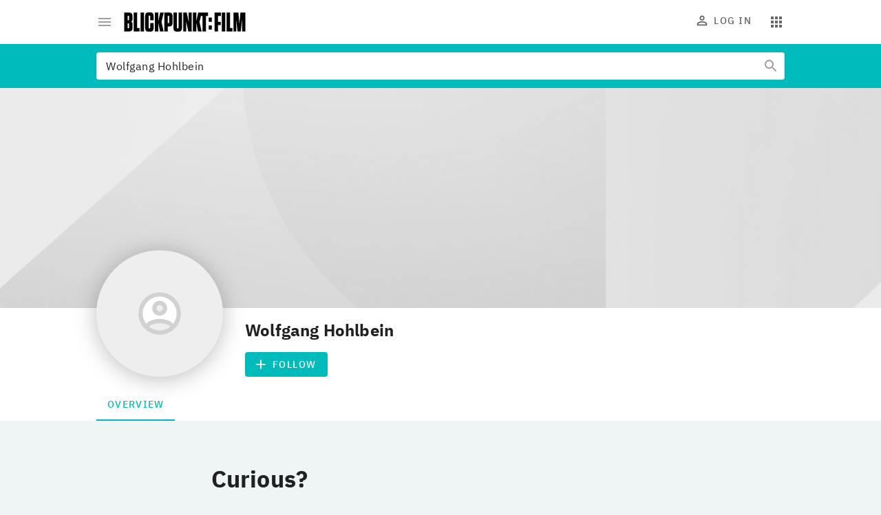

--- FILE ---
content_type: text/html; charset=utf-8
request_url: https://www.blickpunktfilm.de/en/person/wolfgang-hohlbein
body_size: 18668
content:
<!DOCTYPE html><html lang="en"><head><meta charSet="utf-8"/><meta name="viewport" content="width=device-width"/><link rel="preload" href="/fonts/AbrilDisplay-Bold.woff2" as="font" type="font/woff2"/><link rel="preload" href="/fonts/Tungsten-Medium.woff2" as="font" type="font/woff2"/><link rel="preload" href="/fonts/IBMPlexSans-Regular-Latin1.woff2" as="font" type="font/woff2"/><link rel="preload" href="/fonts/IBMPlexSans-Medium-Latin1.woff2" as="font" type="font/woff2"/><link rel="preload" href="/fonts/IBMPlexSans-Bold-Latin1.woff2" as="font" type="font/woff2"/><link rel="preload" href="/fonts/IBMPlexSerif-Regular-Latin1.woff2" as="font" type="font/woff2"/><meta name="theme-color" content="#00BBBB"/><meta name="facebook-domain-verification" content="d9180t1a15fkea8w1v0b4ne0fk3w4e"/><meta name="description" content="Blickpunkt:Film – Ihr wöchentliches Fachmagazin für die Filmbranche und Fernsehwirtschaft. Kinocharts und aktuelle Nachrichten zu Kinostarts, Filmfesten Streaming und Filmproduktionen."/><meta name="keywords" content="Filmbranche, Filmproduktion, Filmauswertung, Kinostarts, Streaming, Kino, Filmbesprechunung, Green Film Production, Filmtrends, Filmwirtschaft"/><title>Wolfgang Hohlbein | Blickpunkt:Film</title><meta name="copyright" content="Blickpunkt:Film"/><meta property="og:type" content="person"/><meta property="og:url" content="/person/wolfgang-hohlbein"/><meta name="title" content="Wolfgang Hohlbein | Blickpunkt:Film"/><meta property="og:title" content="Wolfgang Hohlbein"/><meta property="og:image" content=""/><link rel="canonical" href="https://www.creativebase.com/person/wolfgang-hohlbein"/><meta name="next-head-count" content="20"/><link rel="icon" href="/favicon.ico" sizes="any"/><link rel="icon" href="/favicon.svg" type="image/svg+xml"/><link rel="apple-touch-icon" href="/apple-touch-icon.png"/><link rel="manifest" href="/manifest.json"/><meta name="robots" content="index, follow, noarchive, noodp, max-snippet:-1, max-image-preview:large, max-video-preview:-1"/><meta name="Googlebot-News" content="index, follow"/><style data-emotion="css-global 0"></style><style data-emotion="css-global ynpezc">html{-webkit-font-smoothing:antialiased;-moz-osx-font-smoothing:grayscale;box-sizing:border-box;-webkit-text-size-adjust:100%;scroll-behavior:smooth;}*,*::before,*::after{box-sizing:inherit;}body{margin:0;font-family:"IBM Plex Sans",ui-sans-serif,system-ui,-apple-system,BlinkMacSystemFont,"Segoe UI","Helvetica Neue",Arial,"Noto Sans",sans-serif,"Apple Color Emoji","Segoe UI Emoji","Segoe UI Symbol","Noto Color Emoji";font-size:1rem;font-weight:400;line-height:1.5;letter-spacing:0.03125rem;color:#212121;background-color:#eff4f4;}@media print{body{background-color:#fff;}}body::backdrop{background-color:#eff4f4;}strong,b{font-weight:700;}a{-webkit-text-decoration:none;text-decoration:none;}figure{margin:0;}@font-face{font-family:'Abril Display';src:url("/fonts/AbrilDisplay-Bold.woff2") format('woff2');font-style:normal;font-weight:700;font-display:swap;}@font-face{font-family:'Tungsten';src:url("/fonts/Tungsten-Medium.woff2") format('woff2');font-style:normal;font-weight:500;font-display:swap;}@font-face{font-family:'IBM Plex Sans';font-style:normal;font-weight:400;src:url("/fonts/IBMPlexSans-Regular-Latin1.woff2") format("woff2");font-display:swap;unicode-range:U+0000,U+000D,U+0020-007E,U+00A0-00FF,U+0131,U+0152-0153,U+02C6,U+02DA,U+02DC,U+2013-2014,U+2018-201A,U+201C-201E,U+2020-2022,U+2026,U+2030,U+2039-203A,U+2044,U+20AC,U+2122,U+2212,U+FB01-FB02;}@font-face{font-family:'IBM Plex Sans';font-style:normal;font-weight:500;src:url("/fonts/IBMPlexSans-Medium-Latin1.woff2") format("woff2");font-display:swap;unicode-range:U+0000,U+000D,U+0020-007E,U+00A0-00FF,U+0131,U+0152-0153,U+02C6,U+02DA,U+02DC,U+2013-2014,U+2018-201A,U+201C-201E,U+2020-2022,U+2026,U+2030,U+2039-203A,U+2044,U+20AC,U+2122,U+2212,U+FB01-FB02;}@font-face{font-family:'IBM Plex Sans';font-style:normal;font-weight:600;src:url("/fonts/IBMPlexSans-SemiBold-Latin1.woff2") format("woff2");font-display:swap;unicode-range:U+0000,U+000D,U+0020-007E,U+00A0-00FF,U+0131,U+0152-0153,U+02C6,U+02DA,U+02DC,U+2013-2014,U+2018-201A,U+201C-201E,U+2020-2022,U+2026,U+2030,U+2039-203A,U+2044,U+20AC,U+2122,U+2212,U+FB01-FB02;}@font-face{font-family:'IBM Plex Sans';font-style:normal;font-weight:700;src:url("/fonts/IBMPlexSans-Bold-Latin1.woff2") format("woff2");font-display:swap;unicode-range:U+0000,U+000D,U+0020-007E,U+00A0-00FF,U+0131,U+0152-0153,U+02C6,U+02DA,U+02DC,U+2013-2014,U+2018-201A,U+201C-201E,U+2020-2022,U+2026,U+2030,U+2039-203A,U+2044,U+20AC,U+2122,U+2212,U+FB01-FB02;}@font-face{font-family:'IBM Plex Serif';src:url("/fonts/IBMPlexSerif-Regular-Latin1.woff2") format('woff2');font-style:normal;font-weight:400;font-display:swap;}</style><style data-emotion="css-global 1prfaxn">@-webkit-keyframes mui-auto-fill{from{display:block;}}@keyframes mui-auto-fill{from{display:block;}}@-webkit-keyframes mui-auto-fill-cancel{from{display:block;}}@keyframes mui-auto-fill-cancel{from{display:block;}}</style><style data-emotion="css 1l1662n txn20e u4p24i 1ogul6z vubbuv 6awtq5 5wls5a 1woywtt y6z5rd xqf1gs oqon26 1xdhyk6 l42v9h 1z9uso 43edh7 1pkmvqt 1f5u4ix 47fd8w li723k 1k9cged mrvj7q 1blbzq8 igs3ac ihdtdm 1c4s5eu yepijj 1q3d1fi 9tv5a9 1iyxsxw gsfoal 74t4dc eba90o u8d4fe an790i 11poydk 29zd7f 1q03no8 1mno2jr oqr85h 1t0s2fz 7sga7m 1pxly0d zbo2q7 lukzjp 1u8qly9 a2qn27 7y3eno 7qg1ii mdw44g 1w7netk frx4c4 kspqi4 17jqodn h2xynr">.css-1l1662n{background-color:#fff;color:#212121;-webkit-transition:box-shadow 300ms cubic-bezier(0.4, 0, 0.2, 1) 0ms;transition:box-shadow 300ms cubic-bezier(0.4, 0, 0.2, 1) 0ms;box-shadow:none;position:-webkit-sticky;position:sticky;top:0;z-index:1101;color:rgba(0, 0, 0, 0.60);margin-bottom:0px;padding-bottom:0px;}@media (min-width:0px){.css-1l1662n{padding-top:8px;padding-bottom:8px;}}@media (min-width:600px){.css-1l1662n{padding-top:12px;padding-bottom:12px;}}.css-txn20e{display:-webkit-box;display:-webkit-flex;display:-ms-flexbox;display:flex;-webkit-box-pack:justify;-webkit-justify-content:space-between;justify-content:space-between;-webkit-align-items:center;-webkit-box-align:center;-ms-flex-align:center;align-items:center;margin-left:auto;margin-right:auto;}@media (min-width:0px){.css-txn20e{padding-left:16px;padding-right:16px;}}@media (min-width:960px){.css-txn20e{max-width:984px;padding-left:32px;padding-right:32px;}}@media (min-width:1280px){.css-txn20e{max-width:1064px;}}.css-u4p24i{display:-webkit-box;display:-webkit-flex;display:-ms-flexbox;display:flex;-webkit-flex-direction:row;-ms-flex-direction:row;flex-direction:row;-webkit-align-items:center;-webkit-box-align:center;-ms-flex-align:center;align-items:center;}.css-1ogul6z{display:-webkit-inline-box;display:-webkit-inline-flex;display:-ms-inline-flexbox;display:inline-flex;-webkit-align-items:center;-webkit-box-align:center;-ms-flex-align:center;align-items:center;-webkit-box-pack:center;-ms-flex-pack:center;-webkit-justify-content:center;justify-content:center;position:relative;box-sizing:border-box;-webkit-tap-highlight-color:transparent;background-color:transparent;outline:0;border:0;margin:0;border-radius:0;padding:0;cursor:pointer;-webkit-user-select:none;-moz-user-select:none;-ms-user-select:none;user-select:none;vertical-align:middle;-moz-appearance:none;-webkit-appearance:none;-webkit-text-decoration:none;text-decoration:none;color:inherit;text-align:center;-webkit-flex:0 0 auto;-ms-flex:0 0 auto;flex:0 0 auto;font-size:1.5rem;padding:8px;border-radius:50%;overflow:visible;color:rgba(0, 0, 0, 0.54);-webkit-transition:background-color 150ms cubic-bezier(0.4, 0, 0.2, 1) 0ms;transition:background-color 150ms cubic-bezier(0.4, 0, 0.2, 1) 0ms;padding:8px;color:#9E9E9E;margin-right:8px;margin-left:-8px;}.css-1ogul6z::-moz-focus-inner{border-style:none;}.css-1ogul6z.Mui-disabled{pointer-events:none;cursor:default;}@media print{.css-1ogul6z{-webkit-print-color-adjust:exact;color-adjust:exact;}}.css-1ogul6z:hover{background-color:rgba(0, 0, 0, 0.04);}@media (hover: none){.css-1ogul6z:hover{background-color:transparent;}}.css-1ogul6z.Mui-disabled{background-color:transparent;color:rgba(0, 0, 0, 0.38);}.css-vubbuv{-webkit-user-select:none;-moz-user-select:none;-ms-user-select:none;user-select:none;width:1em;height:1em;display:inline-block;fill:currentColor;-webkit-flex-shrink:0;-ms-flex-negative:0;flex-shrink:0;-webkit-transition:fill 200ms cubic-bezier(0.4, 0, 0.2, 1) 0ms;transition:fill 200ms cubic-bezier(0.4, 0, 0.2, 1) 0ms;font-size:1.5rem;}.css-6awtq5 svg{display:block;}@media (min-width:0px){.css-6awtq5 svg{max-width:140px;}}@media (min-width:600px){.css-6awtq5 svg{max-width:none;}}.css-5wls5a{margin:0;color:#00BBBB;-webkit-text-decoration:underline;text-decoration:underline;text-decoration-color:rgba(0, 187, 187, 0.4);}.css-5wls5a.cb-link-type-button{border-radius:4px;display:inline-block;font-weight:500;font-size:14px;letter-spacing:1.5px;line-height:16px;opacity:1!important;padding:10px;text-align:center;-webkit-text-decoration:none;text-decoration:none;text-transform:uppercase;-webkit-transition:background-color 0.3s;transition:background-color 0.3s;width:100%;}.css-5wls5a.cb-link-type-containedButton{background-color:#00BBBB;color:#fff!important;}.css-5wls5a.cb-link-type-containedButton:hover{background-color:#45C9C9;}.css-5wls5a.cb-link-type-outlinedButton{color:#00BBBB;border-width:1px;border-style:solid;border-color:rgba(0, 0, 0, 0.12);padding:9px 10px;}.css-5wls5a.cb-link-type-outlinedButton:hover{background-color:#EFF6F6;}.css-5wls5a:hover{text-decoration-color:inherit;}.css-5wls5a:hover{opacity:0.7;}.css-5wls5a:hover{opacity:1;}.css-1woywtt{display:-webkit-box;display:-webkit-flex;display:-ms-flexbox;display:flex;-webkit-flex-direction:row;-ms-flex-direction:row;flex-direction:row;margin-right:-8px;margin-top:0px;}.css-1woywtt>:not(style)+:not(style){margin:0;margin-left:8px;}.css-y6z5rd{display:-webkit-inline-box;display:-webkit-inline-flex;display:-ms-inline-flexbox;display:inline-flex;-webkit-align-items:center;-webkit-box-align:center;-ms-flex-align:center;align-items:center;-webkit-box-pack:center;-ms-flex-pack:center;-webkit-justify-content:center;justify-content:center;position:relative;box-sizing:border-box;-webkit-tap-highlight-color:transparent;background-color:transparent;outline:0;border:0;margin:0;border-radius:0;padding:0;cursor:pointer;-webkit-user-select:none;-moz-user-select:none;-ms-user-select:none;user-select:none;vertical-align:middle;-moz-appearance:none;-webkit-appearance:none;-webkit-text-decoration:none;text-decoration:none;color:inherit;text-align:center;-webkit-flex:0 0 auto;-ms-flex:0 0 auto;flex:0 0 auto;font-size:1.5rem;padding:8px;border-radius:50%;overflow:visible;color:rgba(0, 0, 0, 0.54);-webkit-transition:background-color 150ms cubic-bezier(0.4, 0, 0.2, 1) 0ms;transition:background-color 150ms cubic-bezier(0.4, 0, 0.2, 1) 0ms;padding:8px;color:#9E9E9E;color:#666666;}.css-y6z5rd::-moz-focus-inner{border-style:none;}.css-y6z5rd.Mui-disabled{pointer-events:none;cursor:default;}@media print{.css-y6z5rd{-webkit-print-color-adjust:exact;color-adjust:exact;}}.css-y6z5rd:hover{background-color:rgba(0, 0, 0, 0.04);}@media (hover: none){.css-y6z5rd:hover{background-color:transparent;}}.css-y6z5rd.Mui-disabled{background-color:transparent;color:rgba(0, 0, 0, 0.38);}@media (min-width:960px){.css-y6z5rd{display:none;}}.css-xqf1gs{display:-webkit-inline-box;display:-webkit-inline-flex;display:-ms-inline-flexbox;display:inline-flex;-webkit-align-items:center;-webkit-box-align:center;-ms-flex-align:center;align-items:center;-webkit-box-pack:center;-ms-flex-pack:center;-webkit-justify-content:center;justify-content:center;position:relative;box-sizing:border-box;-webkit-tap-highlight-color:transparent;background-color:transparent;outline:0;border:0;margin:0;border-radius:0;padding:0;cursor:pointer;-webkit-user-select:none;-moz-user-select:none;-ms-user-select:none;user-select:none;vertical-align:middle;-moz-appearance:none;-webkit-appearance:none;-webkit-text-decoration:none;text-decoration:none;color:inherit;font-family:"IBM Plex Sans",ui-sans-serif,system-ui,-apple-system,BlinkMacSystemFont,"Segoe UI","Helvetica Neue",Arial,"Noto Sans",sans-serif,"Apple Color Emoji","Segoe UI Emoji","Segoe UI Symbol","Noto Color Emoji";font-weight:500;font-size:0.875rem;line-height:1.75;text-transform:uppercase;min-width:64px;padding:6px 8px;border-radius:4px;-webkit-transition:background-color 250ms cubic-bezier(0.4, 0, 0.2, 1) 0ms,box-shadow 250ms cubic-bezier(0.4, 0, 0.2, 1) 0ms,border-color 250ms cubic-bezier(0.4, 0, 0.2, 1) 0ms,color 250ms cubic-bezier(0.4, 0, 0.2, 1) 0ms;transition:background-color 250ms cubic-bezier(0.4, 0, 0.2, 1) 0ms,box-shadow 250ms cubic-bezier(0.4, 0, 0.2, 1) 0ms,border-color 250ms cubic-bezier(0.4, 0, 0.2, 1) 0ms,color 250ms cubic-bezier(0.4, 0, 0.2, 1) 0ms;color:inherit;border-color:currentColor;box-shadow:none;font-size:0.875rem;font-weight:500;line-height:1.1428571428571428;letter-spacing:0.08928571428571429rem;text-transform:uppercase;padding:10px 16px;padding:10px 8px;color:#666666;}.css-xqf1gs::-moz-focus-inner{border-style:none;}.css-xqf1gs.Mui-disabled{pointer-events:none;cursor:default;}@media print{.css-xqf1gs{-webkit-print-color-adjust:exact;color-adjust:exact;}}.css-xqf1gs:hover{-webkit-text-decoration:none;text-decoration:none;background-color:rgba(33, 33, 33, 0.04);}@media (hover: none){.css-xqf1gs:hover{background-color:transparent;}}.css-xqf1gs.Mui-disabled{color:rgba(0, 0, 0, 0.38);}.css-xqf1gs:hover{box-shadow:none;}.css-xqf1gs.Mui-focusVisible{box-shadow:none;}.css-xqf1gs:active{box-shadow:none;}.css-xqf1gs.Mui-disabled{box-shadow:none;}.css-xqf1gs:disabled{color:rgba(0, 0, 0, 0.38);}@media (min-width:0px){.css-xqf1gs{display:none;}}@media (min-width:960px){.css-xqf1gs{display:-webkit-inline-box;display:-webkit-inline-flex;display:-ms-inline-flexbox;display:inline-flex;}}.css-oqon26{display:inherit;margin-right:8px;margin-left:-4px;margin-right:6px;}.css-oqon26>*:nth-of-type(1){font-size:20px;}.css-oqon26$iconSizeSmall{margin-right:4px;}.css-oqon26 >svg{font-size:22px!important;margin-top:-3px;margin-bottom:-3px;}.css-l42v9h{display:-webkit-inline-box;display:-webkit-inline-flex;display:-ms-inline-flexbox;display:inline-flex;-webkit-align-items:center;-webkit-box-align:center;-ms-flex-align:center;align-items:center;-webkit-box-pack:center;-ms-flex-pack:center;-webkit-justify-content:center;justify-content:center;position:relative;box-sizing:border-box;-webkit-tap-highlight-color:transparent;background-color:transparent;outline:0;border:0;margin:0;border-radius:0;padding:0;cursor:pointer;-webkit-user-select:none;-moz-user-select:none;-ms-user-select:none;user-select:none;vertical-align:middle;-moz-appearance:none;-webkit-appearance:none;-webkit-text-decoration:none;text-decoration:none;color:inherit;text-align:center;-webkit-flex:0 0 auto;-ms-flex:0 0 auto;flex:0 0 auto;font-size:1.5rem;padding:8px;border-radius:50%;overflow:visible;color:rgba(0, 0, 0, 0.54);-webkit-transition:background-color 150ms cubic-bezier(0.4, 0, 0.2, 1) 0ms;transition:background-color 150ms cubic-bezier(0.4, 0, 0.2, 1) 0ms;padding:8px;color:#9E9E9E;color:#666666;}.css-l42v9h::-moz-focus-inner{border-style:none;}.css-l42v9h.Mui-disabled{pointer-events:none;cursor:default;}@media print{.css-l42v9h{-webkit-print-color-adjust:exact;color-adjust:exact;}}.css-l42v9h:hover{background-color:rgba(0, 0, 0, 0.04);}@media (hover: none){.css-l42v9h:hover{background-color:transparent;}}.css-l42v9h.Mui-disabled{background-color:transparent;color:rgba(0, 0, 0, 0.38);}.css-1z9uso{display:grid;grid-template-areas:"header" "container";gap:16px;}@media (min-width:960px){.css-1z9uso{gap:32px;}}.css-1z9uso .template-slot-header .MuiTabs-root{display:grid;}.css-1z9uso .template-slot-container{display:grid;grid-template-areas:"content" "sidebar-template";gap:16px;}@media (min-width:960px){.css-1z9uso .template-slot-container{grid-template-columns:2fr 1fr;grid-template-areas:"content sidebar-template";gap:32px;}}.css-1z9uso.has-no-sidebar .template-slot-container{grid-template-areas:"content";}@media (min-width:960px){.css-1z9uso.has-no-sidebar .template-slot-container{grid-template-columns:1fr;grid-template-areas:"content";}}.css-1z9uso.has-no-sidebar .template-slot-container .template-slot-sidebar-template{display:none;}.css-1z9uso.has-paywall .template-slot-container{grid-template-areas:"content" "paywall";}@media (min-width:960px){.css-1z9uso.has-paywall .template-slot-container{grid-template-areas:"content sidebar-template" "paywall paywall";}}.css-1z9uso.has-paywall .template-slot-container .template-slot-sidebar-template{display:none;}@media (min-width:960px){.css-1z9uso.has-paywall .template-slot-container .template-slot-sidebar-template{display:block;}}.css-1z9uso.has-paywall .template-slot-container.has-no-sidebar{grid-template-columns:1fr;grid-template-areas:"content" "paywall";}.css-1z9uso.has-paywall .template-slot-container.has-no-sidebar .template-slot-sidebar-template{display:none;}.css-1z9uso .template-slot-content{-webkit-align-self:start;-ms-flex-item-align:start;align-self:start;display:grid;gap:16px;}@media (min-width:960px){.css-1z9uso .template-slot-content{gap:32px;}}.css-1z9uso .template-slot-sidebar-template .template-slot-sidebar-sticky{-webkit-align-self:start;-ms-flex-item-align:start;align-self:start;display:grid;overflow-wrap:break-word;word-wrap:break-word;-ms-word-break:break-all;word-break:break-word;-ms-hyphens:auto;moz-hyphens:auto;webkit-hyphens:auto;-webkit-hyphens:auto;-moz-hyphens:auto;-ms-hyphens:auto;hyphens:auto;gap:16px;}@media (min-width:960px){.css-1z9uso .template-slot-sidebar-template .template-slot-sidebar-sticky{gap:32px;position:-webkit-sticky;position:sticky;top:16px;}}.css-1z9uso .template-slot-sidebar-template .template-slot-sidebar{-webkit-align-self:start;-ms-flex-item-align:start;align-self:start;display:grid;overflow-wrap:break-word;word-wrap:break-word;-ms-word-break:break-all;word-break:break-word;-ms-hyphens:auto;moz-hyphens:auto;webkit-hyphens:auto;-webkit-hyphens:auto;-moz-hyphens:auto;-ms-hyphens:auto;hyphens:auto;gap:16px;}@media (min-width:960px){.css-1z9uso .template-slot-sidebar-template .template-slot-sidebar{gap:32px;}}.css-43edh7{grid-area:header;}.css-1pkmvqt{background-color:#00BBBB;padding-top:12px;}.css-1f5u4ix{width:100%;margin-left:auto;box-sizing:border-box;margin-right:auto;display:block;padding-left:16px;padding-right:16px;padding-left:16px;padding-right:16px;}@media (min-width:600px){.css-1f5u4ix{padding-left:24px;padding-right:24px;}}@media (min-width:1280px){.css-1f5u4ix{max-width:1280px;}}@media (min-width:600px){.css-1f5u4ix{padding-left:16px;padding-right:16px;}}@media (min-width:960px){.css-1f5u4ix{max-width:984px;padding-left:32px;padding-right:32px;}}@media (min-width:1280px){.css-1f5u4ix{max-width:1064px;padding-left:32px;padding-right:32px;}}.css-47fd8w{padding-bottom:12px;}.css-li723k{display:-webkit-inline-box;display:-webkit-inline-flex;display:-ms-inline-flexbox;display:inline-flex;-webkit-flex-direction:column;-ms-flex-direction:column;flex-direction:column;position:relative;min-width:0;padding:0;margin:0;border:0;vertical-align:top;width:100%;position:relative;background-color:#fff;border-radius:4px;}.css-1k9cged{display:-webkit-inline-box;display:-webkit-inline-flex;display:-ms-inline-flexbox;display:inline-flex;-webkit-flex-direction:column;-ms-flex-direction:column;flex-direction:column;position:relative;min-width:0;padding:0;margin:0;border:0;vertical-align:top;width:100%;}.css-1k9cged fieldset{border-color:rgba(0, 0, 0, 0.12)!important;}.css-1k9cged fieldset:hover{border:none;}.css-mrvj7q{font-family:"IBM Plex Sans",ui-sans-serif,system-ui,-apple-system,BlinkMacSystemFont,"Segoe UI","Helvetica Neue",Arial,"Noto Sans",sans-serif,"Apple Color Emoji","Segoe UI Emoji","Segoe UI Symbol","Noto Color Emoji";font-weight:400;font-size:1rem;line-height:1.4375em;color:#212121;box-sizing:border-box;position:relative;cursor:text;display:-webkit-inline-box;display:-webkit-inline-flex;display:-ms-inline-flexbox;display:inline-flex;-webkit-align-items:center;-webkit-box-align:center;-ms-flex-align:center;align-items:center;position:relative;border-radius:4px;}.css-mrvj7q.Mui-disabled{color:#9E9E9E;cursor:default;}.css-mrvj7q:hover .MuiOutlinedInput-notchedOutline{border-color:#212121;}@media (hover: none){.css-mrvj7q:hover .MuiOutlinedInput-notchedOutline{border-color:rgba(0, 0, 0, 0.23);}}.css-mrvj7q.Mui-focused .MuiOutlinedInput-notchedOutline{border-color:#00BBBB;border-width:2px;}.css-mrvj7q.Mui-error .MuiOutlinedInput-notchedOutline{border-color:#b00020;}.css-mrvj7q.Mui-disabled .MuiOutlinedInput-notchedOutline{border-color:rgba(0, 0, 0, 0.38);}.css-1blbzq8{font:inherit;letter-spacing:inherit;color:currentColor;padding:4px 0 5px;border:0;box-sizing:content-box;background:none;height:1.4375em;margin:0;-webkit-tap-highlight-color:transparent;display:block;min-width:0;width:100%;-webkit-animation-name:mui-auto-fill-cancel;animation-name:mui-auto-fill-cancel;-webkit-animation-duration:10ms;animation-duration:10ms;padding-top:1px;padding:8.5px 14px;}.css-1blbzq8::-webkit-input-placeholder{color:currentColor;opacity:0.42;-webkit-transition:opacity 200ms cubic-bezier(0.4, 0, 0.2, 1) 0ms;transition:opacity 200ms cubic-bezier(0.4, 0, 0.2, 1) 0ms;}.css-1blbzq8::-moz-placeholder{color:currentColor;opacity:0.42;-webkit-transition:opacity 200ms cubic-bezier(0.4, 0, 0.2, 1) 0ms;transition:opacity 200ms cubic-bezier(0.4, 0, 0.2, 1) 0ms;}.css-1blbzq8:-ms-input-placeholder{color:currentColor;opacity:0.42;-webkit-transition:opacity 200ms cubic-bezier(0.4, 0, 0.2, 1) 0ms;transition:opacity 200ms cubic-bezier(0.4, 0, 0.2, 1) 0ms;}.css-1blbzq8::-ms-input-placeholder{color:currentColor;opacity:0.42;-webkit-transition:opacity 200ms cubic-bezier(0.4, 0, 0.2, 1) 0ms;transition:opacity 200ms cubic-bezier(0.4, 0, 0.2, 1) 0ms;}.css-1blbzq8:focus{outline:0;}.css-1blbzq8:invalid{box-shadow:none;}.css-1blbzq8::-webkit-search-decoration{-webkit-appearance:none;}label[data-shrink=false]+.MuiInputBase-formControl .css-1blbzq8::-webkit-input-placeholder{opacity:0!important;}label[data-shrink=false]+.MuiInputBase-formControl .css-1blbzq8::-moz-placeholder{opacity:0!important;}label[data-shrink=false]+.MuiInputBase-formControl .css-1blbzq8:-ms-input-placeholder{opacity:0!important;}label[data-shrink=false]+.MuiInputBase-formControl .css-1blbzq8::-ms-input-placeholder{opacity:0!important;}label[data-shrink=false]+.MuiInputBase-formControl .css-1blbzq8:focus::-webkit-input-placeholder{opacity:0.42;}label[data-shrink=false]+.MuiInputBase-formControl .css-1blbzq8:focus::-moz-placeholder{opacity:0.42;}label[data-shrink=false]+.MuiInputBase-formControl .css-1blbzq8:focus:-ms-input-placeholder{opacity:0.42;}label[data-shrink=false]+.MuiInputBase-formControl .css-1blbzq8:focus::-ms-input-placeholder{opacity:0.42;}.css-1blbzq8.Mui-disabled{opacity:1;-webkit-text-fill-color:#9E9E9E;}.css-1blbzq8:-webkit-autofill{-webkit-animation-duration:5000s;animation-duration:5000s;-webkit-animation-name:mui-auto-fill;animation-name:mui-auto-fill;}.css-1blbzq8:-webkit-autofill{border-radius:inherit;}.css-igs3ac{text-align:left;position:absolute;bottom:0;right:0;top:-5px;left:0;margin:0;padding:0 8px;pointer-events:none;border-radius:inherit;border-style:solid;border-width:1px;overflow:hidden;min-width:0%;border-color:rgba(0, 0, 0, 0.23);}.css-ihdtdm{float:unset;width:auto;overflow:hidden;padding:0;line-height:11px;-webkit-transition:width 150ms cubic-bezier(0.0, 0, 0.2, 1) 0ms;transition:width 150ms cubic-bezier(0.0, 0, 0.2, 1) 0ms;}.css-1c4s5eu{display:-webkit-inline-box;display:-webkit-inline-flex;display:-ms-inline-flexbox;display:inline-flex;-webkit-align-items:center;-webkit-box-align:center;-ms-flex-align:center;align-items:center;-webkit-box-pack:center;-ms-flex-pack:center;-webkit-justify-content:center;justify-content:center;position:relative;box-sizing:border-box;-webkit-tap-highlight-color:transparent;background-color:transparent;outline:0;border:0;margin:0;border-radius:0;padding:0;cursor:pointer;-webkit-user-select:none;-moz-user-select:none;-ms-user-select:none;user-select:none;vertical-align:middle;-moz-appearance:none;-webkit-appearance:none;-webkit-text-decoration:none;text-decoration:none;color:inherit;text-align:center;-webkit-flex:0 0 auto;-ms-flex:0 0 auto;flex:0 0 auto;font-size:1.5rem;padding:8px;border-radius:50%;overflow:visible;color:rgba(0, 0, 0, 0.54);-webkit-transition:background-color 150ms cubic-bezier(0.4, 0, 0.2, 1) 0ms;transition:background-color 150ms cubic-bezier(0.4, 0, 0.2, 1) 0ms;padding:12px;font-size:1.75rem;padding:8px;color:#9E9E9E;position:absolute;top:0;right:0;z-index:1050;}.css-1c4s5eu::-moz-focus-inner{border-style:none;}.css-1c4s5eu.Mui-disabled{pointer-events:none;cursor:default;}@media print{.css-1c4s5eu{-webkit-print-color-adjust:exact;color-adjust:exact;}}.css-1c4s5eu:hover{background-color:rgba(0, 0, 0, 0.04);}@media (hover: none){.css-1c4s5eu:hover{background-color:transparent;}}.css-1c4s5eu.Mui-disabled{background-color:transparent;color:rgba(0, 0, 0, 0.38);}.css-1c4s5eu:before{content:"";display:block;width:54px;height:36px;background:linear-gradient(
                    to left,
                    #fff 0%,
                    #fff 60%,
                    rgba(255, 255, 255, 0) 100%
                  );position:absolute;right:2px;top:2px;z-index:-1;}.css-yepijj{width:100%;margin-left:auto;box-sizing:border-box;margin-right:auto;display:block;padding-left:16px;padding-right:16px;padding-left:16px;padding-right:16px;}@media (min-width:600px){.css-yepijj{padding-left:24px;padding-right:24px;}}@media (min-width:1280px){.css-yepijj{max-width:1280px;}}@media (min-width:600px){.css-yepijj{padding-left:16px;padding-right:16px;}}@media (min-width:960px){.css-yepijj{max-width:984px;padding-left:32px;padding-right:32px;}}@media (min-width:1280px){.css-yepijj{max-width:1064px;padding-left:32px;padding-right:32px;}}@media (max-width:599.95px){.css-yepijj{padding:0px;}}.css-1q3d1fi{background-color:#fff;color:#212121;-webkit-transition:box-shadow 300ms cubic-bezier(0.4, 0, 0.2, 1) 0ms;transition:box-shadow 300ms cubic-bezier(0.4, 0, 0.2, 1) 0ms;box-shadow:none;}.css-9tv5a9{position:relative;}@media (min-width:0px){.css-9tv5a9{height:130px;}}@media (min-width:600px){.css-9tv5a9{height:320px;}}.css-1iyxsxw{display:-webkit-box;display:-webkit-flex;display:-ms-flexbox;display:flex;position:relative;}@media (min-width:0px){.css-1iyxsxw{-webkit-flex-direction:column;-ms-flex-direction:column;flex-direction:column;}}@media (min-width:600px){.css-1iyxsxw{-webkit-flex-direction:row;-ms-flex-direction:row;flex-direction:row;}}.css-gsfoal{position:absolute;bottom:0;}@media (min-width:0px){.css-gsfoal{height:92px;min-height:92px;width:92px;min-width:92px;}}@media (min-width:600px){.css-gsfoal{height:184px;min-height:184px;width:184px;min-width:184px;}}@media (max-width:599.95px){.css-gsfoal{position:relative;margin-top:-76px;}}.css-74t4dc{position:relative;display:-webkit-box;display:-webkit-flex;display:-ms-flexbox;display:flex;-webkit-box-pack:center;-ms-flex-pack:center;-webkit-justify-content:center;justify-content:center;-webkit-align-items:center;-webkit-box-align:center;-ms-flex-align:center;align-items:center;background-color:#eee;height:100%;width:100%;-webkit-filter:drop-shadow(0px 4px 16px rgba(0, 0, 0, 0.25));filter:drop-shadow(0px 4px 16px rgba(0, 0, 0, 0.25));}.css-74t4dc,.css-74t4dc img{border-radius:50%;}.css-eba90o{margin-top:16px;margin-left:0px;}@media (min-width:600px){.css-eba90o{margin-top:16px;margin-left:216px;}}.css-u8d4fe{margin:0;font-family:"IBM Plex Sans",ui-sans-serif,system-ui,-apple-system,BlinkMacSystemFont,"Segoe UI","Helvetica Neue",Arial,"Noto Sans",sans-serif,"Apple Color Emoji","Segoe UI Emoji","Segoe UI Symbol","Noto Color Emoji";font-size:1.5rem;font-weight:700;line-height:1.3333333333333333;letter-spacing:0.01125rem;}.css-an790i{margin:0;font-family:"IBM Plex Sans",ui-sans-serif,system-ui,-apple-system,BlinkMacSystemFont,"Segoe UI","Helvetica Neue",Arial,"Noto Sans",sans-serif,"Apple Color Emoji","Segoe UI Emoji","Segoe UI Symbol","Noto Color Emoji";font-size:1rem;font-weight:400;line-height:1.5;letter-spacing:0.03125rem;color:#666666;}.css-11poydk{display:-webkit-box;display:-webkit-flex;display:-ms-flexbox;display:flex;-webkit-flex-direction:row;-ms-flex-direction:row;flex-direction:row;margin-top:16px;}.css-11poydk>:not(style)+:not(style){margin:0;margin-left:16px;}.css-29zd7f{display:-webkit-inline-box;display:-webkit-inline-flex;display:-ms-inline-flexbox;display:inline-flex;-webkit-align-items:center;-webkit-box-align:center;-ms-flex-align:center;align-items:center;-webkit-box-pack:center;-ms-flex-pack:center;-webkit-justify-content:center;justify-content:center;position:relative;box-sizing:border-box;-webkit-tap-highlight-color:transparent;background-color:transparent;outline:0;border:0;margin:0;border-radius:0;padding:0;cursor:pointer;-webkit-user-select:none;-moz-user-select:none;-ms-user-select:none;user-select:none;vertical-align:middle;-moz-appearance:none;-webkit-appearance:none;-webkit-text-decoration:none;text-decoration:none;color:inherit;font-family:"IBM Plex Sans",ui-sans-serif,system-ui,-apple-system,BlinkMacSystemFont,"Segoe UI","Helvetica Neue",Arial,"Noto Sans",sans-serif,"Apple Color Emoji","Segoe UI Emoji","Segoe UI Symbol","Noto Color Emoji";font-weight:500;font-size:0.875rem;line-height:1.75;text-transform:uppercase;min-width:64px;padding:6px 16px;border-radius:4px;-webkit-transition:background-color 250ms cubic-bezier(0.4, 0, 0.2, 1) 0ms,box-shadow 250ms cubic-bezier(0.4, 0, 0.2, 1) 0ms,border-color 250ms cubic-bezier(0.4, 0, 0.2, 1) 0ms,color 250ms cubic-bezier(0.4, 0, 0.2, 1) 0ms;transition:background-color 250ms cubic-bezier(0.4, 0, 0.2, 1) 0ms,box-shadow 250ms cubic-bezier(0.4, 0, 0.2, 1) 0ms,border-color 250ms cubic-bezier(0.4, 0, 0.2, 1) 0ms,color 250ms cubic-bezier(0.4, 0, 0.2, 1) 0ms;color:#fff;background-color:#00BBBB;box-shadow:0px 3px 1px -2px rgba(0,0,0,0.2),0px 2px 2px 0px rgba(0,0,0,0.14),0px 1px 5px 0px rgba(0,0,0,0.12);box-shadow:none;font-size:0.875rem;font-weight:500;line-height:1.1428571428571428;letter-spacing:0.08928571428571429rem;text-transform:uppercase;padding:10px 16px;}.css-29zd7f::-moz-focus-inner{border-style:none;}.css-29zd7f.Mui-disabled{pointer-events:none;cursor:default;}@media print{.css-29zd7f{-webkit-print-color-adjust:exact;color-adjust:exact;}}.css-29zd7f:hover{-webkit-text-decoration:none;text-decoration:none;background-color:#008181;box-shadow:0px 2px 4px -1px rgba(0,0,0,0.2),0px 4px 5px 0px rgba(0,0,0,0.14),0px 1px 10px 0px rgba(0,0,0,0.12);}@media (hover: none){.css-29zd7f:hover{background-color:#00BBBB;}}.css-29zd7f:active{box-shadow:0px 5px 5px -3px rgba(0,0,0,0.2),0px 8px 10px 1px rgba(0,0,0,0.14),0px 3px 14px 2px rgba(0,0,0,0.12);}.css-29zd7f.Mui-focusVisible{box-shadow:0px 3px 5px -1px rgba(0,0,0,0.2),0px 6px 10px 0px rgba(0,0,0,0.14),0px 1px 18px 0px rgba(0,0,0,0.12);}.css-29zd7f.Mui-disabled{color:rgba(0, 0, 0, 0.38);box-shadow:none;background-color:rgba(0, 0, 0, 0.12);}.css-29zd7f:hover{box-shadow:none;}.css-29zd7f.Mui-focusVisible{box-shadow:none;}.css-29zd7f:active{box-shadow:none;}.css-29zd7f.Mui-disabled{box-shadow:none;}.css-29zd7f:disabled{color:rgba(0, 0, 0, 0.38);}.css-29zd7f:hover{background-color:#00AAAA;}.css-29zd7f.Mui-focusVisible{background-color:#00BBBB;}.css-1q03no8{margin-top:16px;}@media (min-width:0px){.css-1q03no8{margin-left:-16px;margin-right:-16px;}}@media (min-width:600px){.css-1q03no8{margin-left:0px;margin-right:0px;}}.css-1mno2jr{overflow:hidden;min-height:48px;-webkit-overflow-scrolling:touch;display:-webkit-box;display:-webkit-flex;display:-ms-flexbox;display:flex;grid-auto-flow:column;position:relative;}@media (max-width:599.95px){.css-1mno2jr .MuiTabs-scrollButtons{display:none;}}.css-1mno2jr .MuiTabs-scrollButtons{opacity:1;z-index:10;width:40px;height:40px;border-radius:50%;}.css-1mno2jr .MuiTabs-scrollButtons:disabled{opacity:1;}.css-1mno2jr .MuiTabs-scrollButtons:disabled svg{opacity:0;}@media (min-width:0px){.css-1mno2jr .MuiTabs-scrollButtons{display:-webkit-box;display:-webkit-flex;display:-ms-flexbox;display:flex;}}@media (min-width:600px){.css-1mno2jr .MuiTabs-scrollButtons{display:none;}}.css-1mno2jr .MuiTabScrollButton-root{background-color:#fff;width:0;height:48px;position:relative;left:0;right:auto;}.css-1mno2jr .MuiTabScrollButton-root .MuiSvgIcon-root{font-size:1.5rem;}@media (min-width:0px){.css-1mno2jr .MuiTabScrollButton-root .MuiSvgIcon-root{opacity:0;}}.css-1mno2jr .MuiTabScrollButton-root.Mui-disabled:before{display:none!important;}.css-1mno2jr .MuiTabs-scroller+.MuiTabScrollButton-root{left:auto;right:0;}.css-oqr85h{overflow-x:auto;overflow-y:hidden;scrollbar-width:none;}.css-oqr85h::-webkit-scrollbar{display:none;}.css-1t0s2fz{position:relative;display:inline-block;-webkit-flex:1 1 auto;-ms-flex:1 1 auto;flex:1 1 auto;white-space:nowrap;scrollbar-width:none;overflow-x:auto;overflow-y:hidden;}.css-1t0s2fz::-webkit-scrollbar{display:none;}.css-7sga7m{display:-webkit-box;display:-webkit-flex;display:-ms-flexbox;display:flex;}.css-1pxly0d{display:-webkit-inline-box;display:-webkit-inline-flex;display:-ms-inline-flexbox;display:inline-flex;-webkit-align-items:center;-webkit-box-align:center;-ms-flex-align:center;align-items:center;-webkit-box-pack:center;-ms-flex-pack:center;-webkit-justify-content:center;justify-content:center;position:relative;box-sizing:border-box;-webkit-tap-highlight-color:transparent;background-color:transparent;outline:0;border:0;margin:0;border-radius:0;padding:0;cursor:pointer;-webkit-user-select:none;-moz-user-select:none;-ms-user-select:none;user-select:none;vertical-align:middle;-moz-appearance:none;-webkit-appearance:none;-webkit-text-decoration:none;text-decoration:none;color:inherit;font-family:"IBM Plex Sans",ui-sans-serif,system-ui,-apple-system,BlinkMacSystemFont,"Segoe UI","Helvetica Neue",Arial,"Noto Sans",sans-serif,"Apple Color Emoji","Segoe UI Emoji","Segoe UI Symbol","Noto Color Emoji";font-weight:500;font-size:0.875rem;line-height:1.25;text-transform:uppercase;max-width:360px;min-width:90px;position:relative;min-height:48px;-webkit-flex-shrink:0;-ms-flex-negative:0;flex-shrink:0;padding:12px 16px;overflow:hidden;white-space:normal;text-align:center;-webkit-flex-direction:column;-ms-flex-direction:column;flex-direction:column;color:#666666;max-width:none;min-width:0;opacity:1;letter-spacing:0.078125rem;color:#00BBBB;letter-spacing:1.3px;}.css-1pxly0d::-moz-focus-inner{border-style:none;}.css-1pxly0d.Mui-disabled{pointer-events:none;cursor:default;}@media print{.css-1pxly0d{-webkit-print-color-adjust:exact;color-adjust:exact;}}.css-1pxly0d.Mui-selected{color:#00BBBB;}.css-1pxly0d.Mui-disabled{color:#9E9E9E;}.css-zbo2q7{position:absolute;height:2px;bottom:0;width:100%;-webkit-transition:all 300ms cubic-bezier(0.4, 0, 0.2, 1) 0ms;transition:all 300ms cubic-bezier(0.4, 0, 0.2, 1) 0ms;background-color:#00BBBB;}.css-lukzjp{grid-area:paywall;}.css-a2qn27{display:-webkit-box;display:-webkit-flex;display:-ms-flexbox;display:flex;-webkit-flex-direction:column;-ms-flex-direction:column;flex-direction:column;-webkit-align-items:center;-webkit-box-align:center;-ms-flex-align:center;align-items:center;}@media (min-width:600px){.css-a2qn27{margin-left:auto;margin-right:auto;width:66.66666666666666%;}}.css-7y3eno{display:-webkit-box;display:-webkit-flex;display:-ms-flexbox;display:flex;-webkit-flex-direction:column;-ms-flex-direction:column;flex-direction:column;pointer-events:all;}.css-7qg1ii{margin:0;font-family:"IBM Plex Sans",ui-sans-serif,system-ui,-apple-system,BlinkMacSystemFont,"Segoe UI","Helvetica Neue",Arial,"Noto Sans",sans-serif,"Apple Color Emoji","Segoe UI Emoji","Segoe UI Symbol","Noto Color Emoji";font-size:2.125rem;font-weight:700;line-height:1.1764705882352942;letter-spacing:0.01125rem;margin-bottom:8px;}.css-mdw44g{margin:0;font-family:"IBM Plex Sans",ui-sans-serif,system-ui,-apple-system,BlinkMacSystemFont,"Segoe UI","Helvetica Neue",Arial,"Noto Sans",sans-serif,"Apple Color Emoji","Segoe UI Emoji","Segoe UI Symbol","Noto Color Emoji";font-size:1.125rem;font-weight:400;line-height:1.5555555555555556;letter-spacing:0.03125rem;margin-bottom:12px;}.css-1w7netk{list-style:none;margin:0;padding:0;position:relative;padding-top:8px;padding-bottom:8px;margin-bottom:10px;margin-top:4px;}.css-frx4c4{display:-webkit-box;display:-webkit-flex;display:-ms-flexbox;display:flex;-webkit-flex-direction:column;-ms-flex-direction:column;flex-direction:column;}@media (min-width:0px){.css-frx4c4{-webkit-flex-direction:column;-ms-flex-direction:column;flex-direction:column;}.css-frx4c4>:not(style)+:not(style){margin:0;margin-top:16px;}}@media (min-width:600px){.css-frx4c4{-webkit-flex-direction:row;-ms-flex-direction:row;flex-direction:row;}.css-frx4c4>:not(style)+:not(style){margin:0;margin-left:16px;}}.css-kspqi4{display:-webkit-inline-box;display:-webkit-inline-flex;display:-ms-inline-flexbox;display:inline-flex;-webkit-align-items:center;-webkit-box-align:center;-ms-flex-align:center;align-items:center;-webkit-box-pack:center;-ms-flex-pack:center;-webkit-justify-content:center;justify-content:center;position:relative;box-sizing:border-box;-webkit-tap-highlight-color:transparent;background-color:transparent;outline:0;border:0;margin:0;border-radius:0;padding:0;cursor:pointer;-webkit-user-select:none;-moz-user-select:none;-ms-user-select:none;user-select:none;vertical-align:middle;-moz-appearance:none;-webkit-appearance:none;-webkit-text-decoration:none;text-decoration:none;color:inherit;font-family:"IBM Plex Sans",ui-sans-serif,system-ui,-apple-system,BlinkMacSystemFont,"Segoe UI","Helvetica Neue",Arial,"Noto Sans",sans-serif,"Apple Color Emoji","Segoe UI Emoji","Segoe UI Symbol","Noto Color Emoji";font-weight:500;font-size:0.9375rem;line-height:1.75;text-transform:uppercase;min-width:64px;padding:8px 22px;border-radius:4px;-webkit-transition:background-color 250ms cubic-bezier(0.4, 0, 0.2, 1) 0ms,box-shadow 250ms cubic-bezier(0.4, 0, 0.2, 1) 0ms,border-color 250ms cubic-bezier(0.4, 0, 0.2, 1) 0ms,color 250ms cubic-bezier(0.4, 0, 0.2, 1) 0ms;transition:background-color 250ms cubic-bezier(0.4, 0, 0.2, 1) 0ms,box-shadow 250ms cubic-bezier(0.4, 0, 0.2, 1) 0ms,border-color 250ms cubic-bezier(0.4, 0, 0.2, 1) 0ms,color 250ms cubic-bezier(0.4, 0, 0.2, 1) 0ms;color:#fff;background-color:#00BBBB;box-shadow:0px 3px 1px -2px rgba(0,0,0,0.2),0px 2px 2px 0px rgba(0,0,0,0.14),0px 1px 5px 0px rgba(0,0,0,0.12);box-shadow:none;font-size:0.875rem;font-weight:500;line-height:1.1428571428571428;letter-spacing:0.08928571428571429rem;text-transform:uppercase;padding:10px 16px;padding:12px 22px;}.css-kspqi4::-moz-focus-inner{border-style:none;}.css-kspqi4.Mui-disabled{pointer-events:none;cursor:default;}@media print{.css-kspqi4{-webkit-print-color-adjust:exact;color-adjust:exact;}}.css-kspqi4:hover{-webkit-text-decoration:none;text-decoration:none;background-color:#008181;box-shadow:0px 2px 4px -1px rgba(0,0,0,0.2),0px 4px 5px 0px rgba(0,0,0,0.14),0px 1px 10px 0px rgba(0,0,0,0.12);}@media (hover: none){.css-kspqi4:hover{background-color:#00BBBB;}}.css-kspqi4:active{box-shadow:0px 5px 5px -3px rgba(0,0,0,0.2),0px 8px 10px 1px rgba(0,0,0,0.14),0px 3px 14px 2px rgba(0,0,0,0.12);}.css-kspqi4.Mui-focusVisible{box-shadow:0px 3px 5px -1px rgba(0,0,0,0.2),0px 6px 10px 0px rgba(0,0,0,0.14),0px 1px 18px 0px rgba(0,0,0,0.12);}.css-kspqi4.Mui-disabled{color:rgba(0, 0, 0, 0.38);box-shadow:none;background-color:rgba(0, 0, 0, 0.12);}.css-kspqi4:hover{box-shadow:none;}.css-kspqi4.Mui-focusVisible{box-shadow:none;}.css-kspqi4:active{box-shadow:none;}.css-kspqi4.Mui-disabled{box-shadow:none;}.css-kspqi4:disabled{color:rgba(0, 0, 0, 0.38);}.css-kspqi4:hover{background-color:#00AAAA;}.css-kspqi4.Mui-focusVisible{background-color:#00BBBB;}.css-17jqodn{display:-webkit-inline-box;display:-webkit-inline-flex;display:-ms-inline-flexbox;display:inline-flex;-webkit-align-items:center;-webkit-box-align:center;-ms-flex-align:center;align-items:center;-webkit-box-pack:center;-ms-flex-pack:center;-webkit-justify-content:center;justify-content:center;position:relative;box-sizing:border-box;-webkit-tap-highlight-color:transparent;background-color:transparent;outline:0;border:0;margin:0;border-radius:0;padding:0;cursor:pointer;-webkit-user-select:none;-moz-user-select:none;-ms-user-select:none;user-select:none;vertical-align:middle;-moz-appearance:none;-webkit-appearance:none;-webkit-text-decoration:none;text-decoration:none;color:inherit;font-family:"IBM Plex Sans",ui-sans-serif,system-ui,-apple-system,BlinkMacSystemFont,"Segoe UI","Helvetica Neue",Arial,"Noto Sans",sans-serif,"Apple Color Emoji","Segoe UI Emoji","Segoe UI Symbol","Noto Color Emoji";font-weight:500;font-size:0.9375rem;line-height:1.75;text-transform:uppercase;min-width:64px;padding:8px 11px;border-radius:4px;-webkit-transition:background-color 250ms cubic-bezier(0.4, 0, 0.2, 1) 0ms,box-shadow 250ms cubic-bezier(0.4, 0, 0.2, 1) 0ms,border-color 250ms cubic-bezier(0.4, 0, 0.2, 1) 0ms,color 250ms cubic-bezier(0.4, 0, 0.2, 1) 0ms;transition:background-color 250ms cubic-bezier(0.4, 0, 0.2, 1) 0ms,box-shadow 250ms cubic-bezier(0.4, 0, 0.2, 1) 0ms,border-color 250ms cubic-bezier(0.4, 0, 0.2, 1) 0ms,color 250ms cubic-bezier(0.4, 0, 0.2, 1) 0ms;color:#00BBBB;box-shadow:none;font-size:0.875rem;font-weight:500;line-height:1.1428571428571428;letter-spacing:0.08928571428571429rem;text-transform:uppercase;padding:10px 16px;padding:10px 8px;padding:12px 12px;}.css-17jqodn::-moz-focus-inner{border-style:none;}.css-17jqodn.Mui-disabled{pointer-events:none;cursor:default;}@media print{.css-17jqodn{-webkit-print-color-adjust:exact;color-adjust:exact;}}.css-17jqodn:hover{-webkit-text-decoration:none;text-decoration:none;background-color:rgba(0, 187, 187, 0.04);}@media (hover: none){.css-17jqodn:hover{background-color:transparent;}}.css-17jqodn.Mui-disabled{color:rgba(0, 0, 0, 0.38);}.css-17jqodn:hover{box-shadow:none;}.css-17jqodn.Mui-focusVisible{box-shadow:none;}.css-17jqodn:active{box-shadow:none;}.css-17jqodn.Mui-disabled{box-shadow:none;}.css-17jqodn:disabled{color:rgba(0, 0, 0, 0.38);}.css-17jqodn:hover{background-color:rgba(0, 0, 0, 0.04);}.css-h2xynr{padding-top:48px;padding-bottom:48px;text-align:center;}</style><noscript data-n-css=""></noscript><script defer="" nomodule="" src="/_next/static/chunks/polyfills-c67a75d1b6f99dc8.js"></script><script src="/_next/static/chunks/webpack-c709a3a975f4e871.js" defer=""></script><script src="/_next/static/chunks/framework-45b23bd899ce37ec.js" defer=""></script><script src="/_next/static/chunks/main-bfee825f66882221.js" defer=""></script><script src="/_next/static/chunks/pages/_app-0546ffc9e578f4cb.js" defer=""></script><script src="/_next/static/chunks/2edb282b-45c56c19221816df.js" defer=""></script><script src="/_next/static/chunks/8256-e7d1e0401fb98c67.js" defer=""></script><script src="/_next/static/chunks/7075-5117a23e19bbf2b2.js" defer=""></script><script src="/_next/static/chunks/9786-c7a8324673dfd821.js" defer=""></script><script src="/_next/static/chunks/2747-17783e04cf9d0dc8.js" defer=""></script><script src="/_next/static/chunks/6003-ad5c1679a2975d3a.js" defer=""></script><script src="/_next/static/chunks/90-fa3f24b81a12242a.js" defer=""></script><script src="/_next/static/chunks/647-c5016c39d7cc85c8.js" defer=""></script><script src="/_next/static/chunks/2840-b41c5bdee0d38104.js" defer=""></script><script src="/_next/static/chunks/8594-433bc743341cb84b.js" defer=""></script><script src="/_next/static/chunks/3402-4152c4c3b0731b10.js" defer=""></script><script src="/_next/static/chunks/3794-0e4fdb3b63d98951.js" defer=""></script><script src="/_next/static/chunks/1049-26d740cbcbd3f944.js" defer=""></script><script src="/_next/static/chunks/6025-c03873e8f8d61b3d.js" defer=""></script><script src="/_next/static/chunks/8470-7e5848dbc1c403af.js" defer=""></script><script src="/_next/static/chunks/9041-62e36539c678184c.js" defer=""></script><script src="/_next/static/chunks/3079-f798f34df91250b9.js" defer=""></script><script src="/_next/static/chunks/4707-9a5df09f3dd88526.js" defer=""></script><script src="/_next/static/chunks/8920-c0564a6e03195b83.js" defer=""></script><script src="/_next/static/chunks/8987-c20d11acfd8d24a6.js" defer=""></script><script src="/_next/static/chunks/1674-e321265d9d516e72.js" defer=""></script><script src="/_next/static/chunks/803-7cd986e0f4ec529e.js" defer=""></script><script src="/_next/static/chunks/pages/_sites/%5BsiteBrandId%5D/person/%5BpersonSlug%5D-1289199c2b55168e.js" defer=""></script><script src="/_next/static/LTkuxycDphh0zhjrnTJHY/_buildManifest.js" defer=""></script><script src="/_next/static/LTkuxycDphh0zhjrnTJHY/_ssgManifest.js" defer=""></script></head><body><div id="__next"><style>
      #nprogress {
        pointer-events: none;
      }
      #nprogress .bar {
        background: #00BBBB;
        position: fixed;
        z-index: 9999;
        top: 0;
        left: 0;
        width: 100%;
        height: 3px;
      }
      #nprogress .peg {
        display: block;
        position: absolute;
        right: 0px;
        width: 100px;
        height: 100%;
        box-shadow: 0 0 10px #00BBBB, 0 0 5px #00BBBB;
        opacity: 1;
        -webkit-transform: rotate(3deg) translate(0px, -4px);
        -ms-transform: rotate(3deg) translate(0px, -4px);
        transform: rotate(3deg) translate(0px, -4px);
      }
      #nprogress .spinner {
        display: block;
        position: fixed;
        z-index: 1031;
        top: 15px;
        right: 15px;
      }
      #nprogress .spinner-icon {
        width: 18px;
        height: 18px;
        box-sizing: border-box;
        border: solid 2px transparent;
        border-top-color: #00BBBB;
        border-left-color: #00BBBB;
        border-radius: 50%;
        -webkit-animation: nprogresss-spinner 400ms linear infinite;
        animation: nprogress-spinner 400ms linear infinite;
      }
      .nprogress-custom-parent {
        overflow: hidden;
        position: relative;
      }
      .nprogress-custom-parent #nprogress .spinner,
      .nprogress-custom-parent #nprogress .bar {
        position: absolute;
      }
      @-webkit-keyframes nprogress-spinner {
        0% {
          -webkit-transform: rotate(0deg);
        }
        100% {
          -webkit-transform: rotate(360deg);
        }
      }
      @keyframes nprogress-spinner {
        0% {
          transform: rotate(0deg);
        }
        100% {
          transform: rotate(360deg);
        }
      }
    </style><header class="MuiPaper-root MuiPaper-elevation MuiPaper-elevation0 css-1l1662n"><div class="MuiBox-root css-txn20e"><div class="css-u4p24i"><button class="MuiButtonBase-root MuiIconButton-root MuiIconButton-sizeMedium css-1ogul6z" tabindex="0" type="button"><svg class="MuiSvgIcon-root MuiSvgIcon-fontSizeMedium css-vubbuv" focusable="false" aria-hidden="true" viewBox="0 0 24 24" data-testid="MenuIcon"><path d="M3 18h18v-2H3v2zm0-5h18v-2H3v2zm0-7v2h18V6H3z"></path></svg></button><div class="MuiBox-root css-6awtq5"><a class="MuiTypography-root MuiTypography-inherit MuiLink-root MuiLink-underlineAlways cb-link-type-default css-5wls5a" href="/en"></a></div></div><div class="css-1woywtt"><div style="transform:scale(0);visibility:hidden"><button class="MuiButtonBase-root MuiIconButton-root MuiIconButton-sizeMedium css-y6z5rd" tabindex="0" type="button"><svg class="MuiSvgIcon-root MuiSvgIcon-fontSizeMedium css-vubbuv" focusable="false" aria-hidden="true" viewBox="0 0 24 24" data-testid="PermIdentityOutlinedIcon"><path d="M12 6c1.1 0 2 .9 2 2s-.9 2-2 2-2-.9-2-2 .9-2 2-2m0 9c2.7 0 5.8 1.29 6 2v1H6v-.99c.2-.72 3.3-2.01 6-2.01m0-11C9.79 4 8 5.79 8 8s1.79 4 4 4 4-1.79 4-4-1.79-4-4-4zm0 9c-2.67 0-8 1.34-8 4v3h16v-3c0-2.66-5.33-4-8-4z"></path></svg></button><button class="MuiButtonBase-root MuiButton-root MuiButton-text MuiButton-textInherit MuiButton-sizeMedium MuiButton-textSizeMedium MuiButton-colorInherit MuiButton-disableElevation MuiButton-root MuiButton-text MuiButton-textInherit MuiButton-sizeMedium MuiButton-textSizeMedium MuiButton-colorInherit MuiButton-disableElevation css-xqf1gs" tabindex="0" type="button"><span class="MuiButton-startIcon MuiButton-iconSizeMedium css-oqon26"><svg class="MuiSvgIcon-root MuiSvgIcon-fontSizeMedium css-vubbuv" focusable="false" aria-hidden="true" viewBox="0 0 24 24" data-testid="PermIdentityOutlinedIcon"><path d="M12 6c1.1 0 2 .9 2 2s-.9 2-2 2-2-.9-2-2 .9-2 2-2m0 9c2.7 0 5.8 1.29 6 2v1H6v-.99c.2-.72 3.3-2.01 6-2.01m0-11C9.79 4 8 5.79 8 8s1.79 4 4 4 4-1.79 4-4-1.79-4-4-4zm0 9c-2.67 0-8 1.34-8 4v3h16v-3c0-2.66-5.33-4-8-4z"></path></svg></span>Log In</button></div><div class="MuiBox-root css-1xdhyk6"><button class="MuiButtonBase-root MuiIconButton-root MuiIconButton-sizeMedium css-l42v9h" tabindex="0" type="button"><svg class="MuiSvgIcon-root MuiSvgIcon-fontSizeMedium css-vubbuv" focusable="false" aria-hidden="true" viewBox="0 0 24 24" data-testid="AppsIcon"><path d="M4 8h4V4H4v4zm6 12h4v-4h-4v4zm-6 0h4v-4H4v4zm0-6h4v-4H4v4zm6 0h4v-4h-4v4zm6-10v4h4V4h-4zm-6 4h4V4h-4v4zm6 6h4v-4h-4v4zm0 6h4v-4h-4v4z"></path></svg></button></div></div></div></header><div class="has-paywall MuiBox-root css-1z9uso"><div class="template-slot-header MuiBox-root css-43edh7"><div class="MuiBox-root css-1pkmvqt"><div class="MuiContainer-root MuiContainer-maxWidthLg css-1f5u4ix"><div class="MuiBox-root css-47fd8w"><form class="MuiBox-root css-0" id="top-search-with-tabs-form"><div class="MuiFormControl-root MuiFormControl-fullWidth css-li723k"><div class="MuiFormControl-root MuiTextField-root css-1k9cged"><div class="MuiInputBase-root MuiOutlinedInput-root MuiInputBase-colorPrimary MuiInputBase-formControl MuiInputBase-sizeSmall css-mrvj7q"><input aria-invalid="false" id=":R6l6cqrd6:" placeholder="Search for companies, people, news, vacancies ..." type="text" class="MuiInputBase-input MuiOutlinedInput-input MuiInputBase-inputSizeSmall css-1blbzq8" value="Wolfgang Hohlbein"/><fieldset aria-hidden="true" class="MuiOutlinedInput-notchedOutline css-igs3ac"><legend class="css-ihdtdm"><span class="notranslate">​</span></legend></fieldset></div></div><button class="MuiButtonBase-root MuiIconButton-root MuiIconButton-sizeLarge css-1c4s5eu" tabindex="0" type="submit"><svg class="MuiSvgIcon-root MuiSvgIcon-fontSizeMedium css-vubbuv" focusable="false" aria-hidden="true" viewBox="0 0 24 24" data-testid="SearchIcon"><path d="M15.5 14h-.79l-.28-.27C15.41 12.59 16 11.11 16 9.5 16 5.91 13.09 3 9.5 3S3 5.91 3 9.5 5.91 16 9.5 16c1.61 0 3.09-.59 4.23-1.57l.27.28v.79l5 4.99L20.49 19l-4.99-5zm-6 0C7.01 14 5 11.99 5 9.5S7.01 5 9.5 5 14 7.01 14 9.5 11.99 14 9.5 14z"></path></svg></button></div></form></div></div><div class="MuiContainer-root MuiContainer-maxWidthLg css-yepijj"></div></div><div class="MuiPaper-root MuiPaper-elevation MuiPaper-elevation0 css-1q3d1fi"><div class="MuiBox-root css-9tv5a9"><span style="box-sizing:border-box;display:block;overflow:hidden;width:initial;height:initial;background:none;opacity:1;border:0;margin:0;padding:0;position:absolute;top:0;left:0;bottom:0;right:0"><img alt="Wolfgang Hohlbein" src="[data-uri]" decoding="async" data-nimg="fill" style="position:absolute;top:0;left:0;bottom:0;right:0;box-sizing:border-box;padding:0;border:none;margin:auto;display:block;width:0;height:0;min-width:100%;max-width:100%;min-height:100%;max-height:100%;object-fit:cover"/><noscript><img alt="Wolfgang Hohlbein" sizes="100vw" srcSet="https://images.creativebase.com/_next/image?url=https%3A%2F%2Fs3.eu-central-1.amazonaws.com%2Fmediastore.services.adduce%2Fimages%2Fdefault-wallpaper.png&amp;w=640&amp;q=100 640w, https://images.creativebase.com/_next/image?url=https%3A%2F%2Fs3.eu-central-1.amazonaws.com%2Fmediastore.services.adduce%2Fimages%2Fdefault-wallpaper.png&amp;w=750&amp;q=100 750w, https://images.creativebase.com/_next/image?url=https%3A%2F%2Fs3.eu-central-1.amazonaws.com%2Fmediastore.services.adduce%2Fimages%2Fdefault-wallpaper.png&amp;w=828&amp;q=100 828w, https://images.creativebase.com/_next/image?url=https%3A%2F%2Fs3.eu-central-1.amazonaws.com%2Fmediastore.services.adduce%2Fimages%2Fdefault-wallpaper.png&amp;w=1080&amp;q=100 1080w, https://images.creativebase.com/_next/image?url=https%3A%2F%2Fs3.eu-central-1.amazonaws.com%2Fmediastore.services.adduce%2Fimages%2Fdefault-wallpaper.png&amp;w=1200&amp;q=100 1200w, https://images.creativebase.com/_next/image?url=https%3A%2F%2Fs3.eu-central-1.amazonaws.com%2Fmediastore.services.adduce%2Fimages%2Fdefault-wallpaper.png&amp;w=1920&amp;q=100 1920w, https://images.creativebase.com/_next/image?url=https%3A%2F%2Fs3.eu-central-1.amazonaws.com%2Fmediastore.services.adduce%2Fimages%2Fdefault-wallpaper.png&amp;w=2048&amp;q=100 2048w, https://images.creativebase.com/_next/image?url=https%3A%2F%2Fs3.eu-central-1.amazonaws.com%2Fmediastore.services.adduce%2Fimages%2Fdefault-wallpaper.png&amp;w=3840&amp;q=100 3840w" src="https://images.creativebase.com/_next/image?url=https%3A%2F%2Fs3.eu-central-1.amazonaws.com%2Fmediastore.services.adduce%2Fimages%2Fdefault-wallpaper.png&amp;w=3840&amp;q=100" decoding="async" data-nimg="fill" style="position:absolute;top:0;left:0;bottom:0;right:0;box-sizing:border-box;padding:0;border:none;margin:auto;display:block;width:0;height:0;min-width:100%;max-width:100%;min-height:100%;max-height:100%;object-fit:cover" loading="lazy"/></noscript></span></div><div class="MuiContainer-root MuiContainer-maxWidthLg css-1f5u4ix"><div class="MuiBox-root css-1iyxsxw"><div class="MuiBox-root css-gsfoal"><figure class="MuiBox-root css-74t4dc"></figure></div><div class="MuiBox-root css-eba90o"><h1 class="MuiTypography-root MuiTypography-polyHeadline5 css-u8d4fe">Wolfgang Hohlbein</h1><p class="MuiTypography-root MuiTypography-polyCopy css-an790i"></p><div class="css-11poydk"><button class="MuiButtonBase-root MuiButton-root MuiButton-contained MuiButton-containedPrimary MuiButton-sizeMedium MuiButton-containedSizeMedium MuiButton-disableElevation MuiButton-root MuiButton-contained MuiButton-containedPrimary MuiButton-sizeMedium MuiButton-containedSizeMedium MuiButton-disableElevation css-29zd7f" tabindex="0" type="button" aria-expanded="false"><span class="MuiButton-startIcon MuiButton-iconSizeMedium css-oqon26"><svg class="MuiSvgIcon-root MuiSvgIcon-fontSizeMedium css-vubbuv" focusable="false" aria-hidden="true" viewBox="0 0 24 24" data-testid="AddIcon"><path d="M19 13h-6v6h-2v-6H5v-2h6V5h2v6h6v2z"></path></svg></span>Follow</button></div></div></div><div class="MuiBox-root css-1q03no8"><div class="MuiTabs-root css-1mno2jr"><div style="width:99px;height:99px;position:absolute;top:-9999px;overflow:scroll" class="MuiTabs-scrollableX MuiTabs-hideScrollbar css-oqr85h"></div><div class="MuiTabs-scroller MuiTabs-hideScrollbar MuiTabs-scrollableX css-1t0s2fz" style="overflow:hidden;margin-bottom:0"><div class="MuiTabs-flexContainer css-7sga7m" role="tablist"><button class="MuiButtonBase-root MuiTab-root MuiTab-textColorPrimary Mui-selected css-1pxly0d" tabindex="0" type="button" role="tab" aria-selected="true">Overview<span class="MuiTabs-indicator css-zbo2q7"></span></button></div></div></div></div></div></div></div><div class="MuiContainer-root MuiContainer-maxWidthLg template-slot-container css-1f5u4ix"><aside class="template-slot-paywall MuiBox-root css-lukzjp"><div class="MuiBox-root css-1u8qly9"><div class="MuiBox-root css-a2qn27"><div class="MuiBox-root css-7y3eno"><h2 class="MuiTypography-root MuiTypography-polyHeadline4 css-7qg1ii">Curious?</h2><span class="MuiTypography-root MuiTypography-polyCopyLg css-mdw44g">Sign in with creativebase ID now and go on reading as usual.</span><span class="MuiTypography-root MuiTypography-polyCopyLg css-mdw44g">No ID yet? Sign up now and test the complete media offer for free.</span><span class="MuiTypography-root MuiTypography-polyCopyLg css-mdw44g">Already have a mediabiz-account? Create an ID now. You can connect it to your account after, and access the contents as usual.</span><ul class="MuiList-root MuiList-padding css-1w7netk"></ul><div class="css-frx4c4"><button class="MuiButtonBase-root MuiButton-root MuiButton-contained MuiButton-containedPrimary MuiButton-sizeLarge MuiButton-containedSizeLarge MuiButton-disableElevation MuiButton-root MuiButton-contained MuiButton-containedPrimary MuiButton-sizeLarge MuiButton-containedSizeLarge MuiButton-disableElevation css-kspqi4" tabindex="0" type="button">Unlock now</button><button class="MuiButtonBase-root MuiButton-root MuiButton-text MuiButton-textPrimary MuiButton-sizeLarge MuiButton-textSizeLarge MuiButton-disableElevation MuiButton-root MuiButton-text MuiButton-textPrimary MuiButton-sizeLarge MuiButton-textSizeLarge MuiButton-disableElevation css-17jqodn" tabindex="0" type="button">Register now</button></div></div></div></div></aside></div></div><footer class="MuiBox-root css-h2xynr"></footer></div><script id="__NEXT_DATA__" type="application/json">{"props":{"pageProps":{"personSlug":"wolfgang-hohlbein","dataBasePerson":{"__typename":"BasePerson","id":"c0a03f1f-f1fe-4455-87a8-16de77c55fbe","slug":"wolfgang-hohlbein","isBusinessPerson":false,"isStar":true,"fullName":"Wolfgang Hohlbein","image":null,"imageUrlWithFocalPoint":null,"companies":{"__typename":"CompaniesPaginated","totalCount":0,"items":[]},"images":{"__typename":"ImagesPaginated","totalCount":0,"items":[]},"personBannerImages":{"__typename":"ImagesPaginated","items":[]},"companyBannerImages":{"__typename":"CompaniesPaginated","items":[]},"urls":{"__typename":"PersonUrlsPaginated","items":[]},"phone":""},"_nextI18Next":{"initialI18nStore":{"en":{"common":{"loginLoading":"We are redirecting you to our secure login..","common_projects":"Projects","common_companies":"Companies","common_people":"People","common_releases":"Releases","common_reviews":"Reviews","common_locations":"Locations","common_program":"Program","address":"Address","readMore":"Read more","common_products":"Products","common_mostRead":"Most read articles","common_topByBF":"Top by Blickpunkt:film PLUS","common_cinemaCharts":"Kinocharts","common_videoCharts":"Video charts","common_hrContact":"HR Contact","common_applyNow":"Apply now","common_pictureOfTheDay":"Picture of the Day","common_pictureOfTheDayFoto":"Picture of the Day","common_now":"Now","common_today":"Today","common_formerPosition":"Former position","common_sponsored":"Sponsored","forms_headerSearchPlaceholder":"Search","logIn":"Log In","logOut":"Sign out","profileSearchPlaceholder":"Search for companies, people, news, vacancies ...","searchPlaceholder":"Search","error_btnBackTitel":"Go Back","error_btnHomeTitel":"Go Home","error_200_title":"","error_200_message":"","error_400_title":"Oops, an error occurred!","error_400_message":"Please try again later.","error_404_title":"Oops! The page could not be found!","error_404_message":"This entry does not exist in our database","error_500_title":"Oops, an error occurred!","error_500_message":"Please try again later.","error_OTHER_title":"Oops, an error occurred!","error_OTHER_message":"Please try again later.","editorialStaff":"Editorial staff","newestArticles":"Newest articles","allArticles":"All articles","searchTitle":"Search","unavailable":"Unavailable","sideMenu":"Menu","error_btnBackTitle":"Go Back","error_btnHomeTitle":"Go Home","error_404_head_title":"Error 404","loading":"Loading","displays_n_of_total":"Displays {{page}} of {{total}}","calendarWeek_shortcut":"CW","allReviews":"All reviews","terms":"Terms and Conditions","imprint":"Imprint","contact":"Contact","advertise":"Advertise","goToCompany":"Go to Company","company":"Company","customerSupport":"Customer support","toAccount":"To Account","privacyPolicy":"Privacy Policy","common_previews":"Previews","all_previews":"all previews","all_reviews":"all reviews","directorLabel":"D","castLabel":"C","musicCharts":"Charts","common_personalien":"People","all_personalien":"All articles"},"paywall":{"profile_project_title":"Do you want to see all the information about {{data}}?","profile_project_description1":"Infos und Produktionsdaten {{data}}","profile_project_description2":"All the news about {{data}}","profile_project_description3":"Everyone who worked on {{data}}","profile_project_description4":"Get in direct contact with those involved","profile_company_title":"Do you want to see all the information about {{data}}?","profile_company_description1":"Infos und Produktionsdaten {{data}}","profile_company_description2":"All the news about {{data}}","profile_company_description3":"Everyone who worked on {{data}}","profile_company_description4":"Get in direct contact with those involved","profile_person_title":"Would you like to view {{data}}'s full profile?","profile_person_description1":"Information and positions from {{data}}","profile_person_description2":"All the news about {{data}}","profile_person_description3":"All projects {{data}} participated in.","profile_person_description4":"Contact {{data}} directly.","article_title":"Take out a subscription now and read on","article_description":"Secure your knowledge advantage with our plus offers!","unauthorized_title":"Jetzt {{data}} abonnieren","unauthorized_paragraph1":"Die ganze Story in voller Länge - jetzt im kostenlosen Plus-Angebot. Aktuell gibt es unser digitales Medienangebot für alle Early Birds kostenlos zum Ausprobieren. Keine Sorge - bevor sich daran etwas ändert, informieren wir dich.","unauthorized_paragraph2":"Du hast schon einen Account? Dann kannst du diesen jetzt mit deiner creativebase ID verknüpfen.","profileButton_button1":"Register","profileButton_button2":"Log In","articleButton_button1":"Unlock now","articleButton_button2":"Register now","subscriptionButton_button1":"Test Plus-Offer","subscriptionButton_button2":"Link {{data}} account","loggedOut_title":"Curious?","loggedOut_paragraph1":"Sign in with creativebase ID now and go on reading as usual.","loggedOut_paragraph2":"No ID yet? Sign up now and test the complete media offer for free.","loggedOut_paragraph3_mediabiz":"Already have a mediabiz-account? Create an ID now. You can connect it to your account after, and access the contents as usual.","loggedOut_paragraph3_meedia":"Already have a MEEDIA-account? Create an ID now. You can connect it to your account after, and access the contents as usual."},"profiles":{"common_projects":"Projects","common_companies":"Companies","common_people":"People","common_releases":"Releases","common_reviews":"Reviews","common_locations":"Places","common_program":"Program","audio_trackList":"Track list","audio_data":"Data","audio_peopleNetwork":"Artists","audio_team":"Team","audio_allTeam":"Entire team","audio_allContacts":"ALL CONTACTS","audio_social":"Social","audio_genre":"Genre","audio_labels":"Labels","audio_repertoireDivisions":"Repertoire divisions","audio_composers":"Composers","audio_artists":"Artists","company_social":"Social","company_info":"Info","company_actors":"Employees ","company_projects":"Projects","company_projects_game":"Games","company_projects_movies":"Movies","company_projects_tvShows":"TV shows","company_company":"Company","company_companies":"Companies","company_contact":"Contact","company_jobs":"Jobs","company_more":"More","company_less":"Less","company_address":"Address","company_phone":"Phone","company_email":"E-Mail","company_poBox":"P.O. Box","company_allProjects":"All Projects","company_allCompanies":"All companies","company_cinemas":"Cinemas","company_ticketingUrl":"Ticketing","company_cashierSystem":"Cashier System","company_handicap":"Handicapped accessible","company_gilde":"Gilde","company_isDigitalProjection":"Digital projection","company_multiplex":"Multiplex","company_halls":"Halls","company_alsoKnownAs":"Also known as","company_corporateForm":"Corporate Form","company_businessAreas":"Business Areas","company_founders":"Founders","company_status":"Status","company_defunct":"Defunct","company_eventLocations":"Event Locations","company_stageSize":"Stage Size","company_tickets":"Ticket Hotline","company_storeLocations":"Stores","company_capacity":"Capacity","company_otherEquipment":"Other Equipment","company_audios":"Audios","company_movies":"Movies","company_games":"Games","company_allActors":"ALL ACTORS","company_companiesAudioReleases":"Audio Releases","company_companiesGameReleases":"Game Releases","company_companiesMovieReleases":"Movie Releases","company_companiesTvShowReleases":"Tv Show Releases","company_cinemaLocations":"Cinema Locations","game_info":"Info","game_imageGallery":"Image Gallery","game_publisher":"Developer","game_genre":"Genre","game_platform":"platform","game_social":"Social","game_team":"Team","game_moreTeam":"Entire team","game_reviewTextReview":"Review","game_reviewTextDescription":"Description","game_reviewTextReviewPrint":"Review (print)","game_data":"Data","person_biography":"Biography","person_positions":"Positions","person_projects":"Projects","person_contact":"Contact","person_jobs":"Jobs","person_fromTheNetwork":"From The Network","person_allFilms":"ALL FILMS","person_allContacts":"ALL CONTACTS","person_birth":"Born","person_death":"Died","person_jobPositions":"Positions","person_allJobPositions":"All Positions","movie_info":"Info","movie_people":"Actors","movie_castAndCrew":"Cast \u0026 Crew","movie_cast":"Cast","movie_moreCasts":"Entire cast","movie_moreCrew":"Entire crew","movie_crew":"Crew","movie_projects":"Similar Projects","movie_allFilms":"ALL FILMS","movie_data":"Data","movie_otherFilms":"More Films","movie_allPeople":"ALL ACTORS","movie_morePeople":"MORE ACTORS","movie_companies":"Companies","movie_allCompanies":"ALL COMPANIES","movie_alternativeTitle":"Alternative / working title","movie_originalTitle":"Original Title","movie_genre":"Genre","movie_productionCompanies":"Production companies","movie_status":"Production status","movie_clientCompanies":"Client","movie_releasesAlt":"Alternative versions","movie_releases":"Releases","movie_games":"Games","movie_allReleases":"ALl Releases","movie_socials":"Weblinks","movie_continueReading":"Continue reading","movie_detailedDiscussion":"Detailed discussion","movie_criticVideomarkt":"Video market criticism","movie_criticBlickpunktFilm":"Blickpunkt:Film Kritik","movie_otherProjects":"Other Projects","movie_music":"Music","movie_reviews":"Reviews","movie_seasons":"Seasons","movie_episodes":"Episodes","movie_cinemaReleases":"Cinema","movie_valuable":"Predicate valuable","movie_veryValuable":"Predicate particularly valuable","release_company_label":"Label","release_company_supplier":"Supplier","release_company_publisher":"Publisher","release_company_distributor":"Distributor","release_company_subLabel":"SubLabel","release_company_otherLabel":"OtherLabel","release_company_repertoireDivision":"Repertoire division","release_screenshots":"Screenshots","release_allReleases":"All Releases","release_fullTitle":"fullTitle","release_companyLabel":"Label","release_companySupplier":"Supplier","release_companyPublisher":"Publisher","release_companyDistributor":"Distributor","release_tradingForm":"Handelsform","release_releaseType":"ReleaseFormat","release_releasedAt":"Auslieferung","release_releaseDateChangeDirection":"releaseDateChangeDirection","release_purchasePrice":"Price of release","release_orderNumber":"Order number","release_eanCode":"Barcode","release_languages":"Language(s)","release_subtitles":"Subtitle(s)","release_pictureFormats":"Homescreen/Screenformat","release_multiChannelSound":"Sound","release_runtime":"Runtime","release_ageRating":"Age rating","release_sale":"Sale","release_rental":"Rental","release_earlier":"Brought forward","release_later":"Postponed","release_kinostart":"Movie start","release_release":"Release","release_age":"age","release_years":"Years","release_notAvailable":"Not available","release_isLimitedRelease":"Limited","release_medium":"Disk","release_gallery":"Gallery","release_andMore":", and more","release_extras":"Extras","release_info":"Info","contentHeadline_cinema":"Cinema","contentHeadline_video":"Video","contentHeadline_tv":"TV","contentHeadline_music":"Music","contentHeadline_production":"Production","contentHeadline_industry":"Industry","contentHeadline_knowHow":"Know-How","contentHeadline_toolsAndTech":"Tools \u0026 Tech","contentHeadline_vfx":"VFX","contentHeadline_publishing":"Publishing","contentHeadline_development":"Development","contentHeadline_marketingAndSales":"Marketing / Sales","contentHeadline_brands":"Brands","contentHeadline_media":"Media","contentHeadline_data":"Data","contentHeadline_topics":"Topics","contentHeadline_recordedAndPublishing":"Recorded \u0026 Publishing","contentHeadline_artists":"Artists","contentHeadline_live":"Live","common_basics":"Basics","common_photos":"Photos","common_unfold":"Unfold","common_fold":"Fold","common_showAll":"Show all","common_newsArchive":"Article","common_allNews":"All Article","common_followButton":"Follow","common_claim":"Claim","common_showCompany":"Show Company","common_overview":"Overview","common_news":"News","common_charts":"Charts","common_jobs":"Jobs","common_events":"Events","common_movies":"Movies","common_releasesAlt":"Alternative versions","common_showMore":"Show More","common_loading":"Loading","common_submit":"Submit","common_cancel":"Cancel","common_createProject":"Create this project","common_gameProjects":"Game projects","common_movieProjects":"Film/Video projects","common_audioProjects":"Audio projects","common_cinemaStart":"Cinema start","common_director":"Director","common_actor":"Actor","common_positions":"Positions","common_musicProjects":"Music projects","common_showFromTo":"Showing {{currentNumber}} out of {{totalCount}}","projects_common_overview":"Overview","projects_common_news":"News","projects_common_charts":"Charts","projects_common_jobs":"Jobs","projects_common_projects":"Related Projects","projects_common_companies":"Companies","projects_common_people":"People","projects_common_events":"Events","projects_common_reviews":"Reviews","projects_common_program":"Program","projects_common_releases":"Releases","movies_movies":"Movies","movies_releases":"Releases","job_yourTasks":"Your tasks","job_yourProfile":"Your profile","job_whatOfferYou":"What we offer to you","job_remote":"Remote job","job_payroll":"Payroll","job_freelance":"Freelance","job_contract":"Contract","job_trainee":"Trainee","job_internship":"Internship","job_apprenticeship":"Apprenticeship","job_workingStudent":"Working student","job_sideJob":"Side job","job_apprenticeshipFinished":"Apprenticeship Finished","job_bachelorOngoing":"Bachelor Ongoing","job_bachelorFinished":"Bachelor Finished","job_masterOngoing":"Master Ongoing","job_masterFinished":"Master Finished","job_phd":"Phd","job_upToOneYear":"Up To One Year","job_oneToThreeYears":"One To Three Years","job_threeToFiveYears":"Three To Five Years","job_fiveToTenYears":"Five To Ten Years","job_moreThanTenYears":"More Than Ten Years","job_partTimeTemporary":"Part Time Temporary","job_partTime":"Part Time","job_fullTimeTemporary":"Full Time Temporary","job_fullTime":"Full Time","job_support":"Support","job_entryLevel":"Entry Level","job_junior":"Junior","job_senior":"Senior","job_executive":"Executive","job_seniorExecutive":"Senior Executive","job_cLevel":"CLevel","job_development":"Development","job_marketing":"Marketing","job_design":"Design","job_businessDevelopment":"Business Development","job_productManagement":"Product Management","job_humanResources":"Human Resources","job_it":"It","job_customerService":"Customer Service","job_projectManagement":"Project Management","job_administration":"Administration","job_sales":"Sales","job_jobSummary":"Job summary","collective_allPeople":"All people","collective_people":"People","collective_positions":"Positions","collective_allPositions":"All positions","collective_nationality":"Nationality","collective_phone":"Phone number","collective_email":"Email address","collective_url":"URL","collective_address":"Address","contentHeadline_business":"Business","collective_biography":"Biography","collective_dates":"Dates","collective_dates_foundedAt":"Founded","collective_dates_liquidatedAt":"Liquidated","collective_dates_reunionAt":"Reunion","load_more":"Load more","projects_common_articles":"Articles","profiles_age_rating":"age {{data}} Years","movie_publicId":"Public ID","release_socials":"Socials","releases_ageRating":"{{age}} years and up","releases_duration":"{{duration}} mins.","movie_production_status":"Production Status","common_related_companies":"Related companies","common_related_projects":"Related projects","common_cw":"CW","common_packageEpisode":"Package TV-Episode","common_packageMultiPart":"Package Movie Series","common_packageSeason":"Package TV-Season","common_packageSeries":"Package TV-Series","common_tvEpisode":"TV-Episode","common_tvMultiPart":"Movie Series","common_tvSeason":"TV-Season","common_tvSeries":"TV-Series","person_phone":"Phone Number","person_mobilePhone":"Mobile Phone","common_tvShowProjects":"TV","roleUnknown":"Role unknown","release_re_releases":"Re-Release","common_followedButton":"Followed","common_unfollow":"Click for unfollow","company_business_areas":"Business areas","movie_allInsights":"All insights","movie_insights":"Insights","common_insights":"Insights","movie_totalRevenueDE":"Box office result","movie_totalVisitorsDE":"Visitors","movie_totalRevenueUS":"Box Office USA","charts_germany":"Charts Germany","charts_usa":"Charts USA","charts_weekend":"Weekend","charts_rank":"Rank","charts_week":"Week","charts_copies":"Copies","charts_box_office":"Box Office","charts_visitors_we":"Visitors WE","charts_visitors_total":"Visitors total","charts_box_office_we":"Box Office WE","charts_per_copy":"per Copy","charts_box_office_total":"Box Office total","movie_pressText":"Presstext","movie_critic":"Blickpunkt:Film Critic","movie_less":"Less","movie_more":"More","release_both":"Sale + Rental","movie_pressRelease":"Presstext","movie_contentVW":"Blickpunkt:Film Video content","movie_contentBF":"Blickpunkt:Film Contents","movie_criticVideoLexikon":"Blickpunkt:Film Video review","movie_shortVLK":"Blickpunkt:Film Video Short Info","movie_fbwReport":"FBW-Report","release_release_movie":"Start","release_ageRatingRequested":"requested"}},"de":{"common":{"loginLoading":"Wir leiten auf den sicheren Login weiter..","terms":"AGB","imprint":"Impressum","contact":"Kontakt","advertise":"Werben","address":"Anschrift","readMore":"Außerdem interessant","common_people":"Personen","common_companies":"Unternehmen","common_products":"Produkte","common_projects":"Projekte","common_mostRead":"Beliebteste Artikel","common_topByBF":"Top bei Blickpunkt:Film PLUS","common_cinemaCharts":"Kinocharts","common_videoCharts":"Videocharts","common_hrContact":"HR-Kontakt","common_applyNow":"Jetzt bewerben","common_pictureOfTheDay":"Bild des Tages","common_pictureOfTheDayFoto":"Foto des Tages","common_now":"Jetzt","common_today":"Heute","common_releases":"Releases","common_locations":"Orte","common_program":"Programm","common_formerPosition":"ehemalige Position","common_sponsored":"Anzeige","forms_headerSearchPlaceholder":"SUCHBEGRIFF EINGEBEN","logIn":"Anmelden","logOut":"Abmelden","profileSearchPlaceholder":"Suchen nach Firmen, Personen, News, Stellenangeboten...","searchPlaceholder":"Suchen","error_btnBackTitel":"Zurück","error_btnHomeTitel":"Hauptseite","error_200_title":"","error_200_message":"","error_400_title":"Hoppla, es ist ein Fehler aufgetreten!","error_400_message":"Bitte zu einem späteren Zeitpunkt noch einmal versuchen.","error_404_title":"Hoppla! Die Seite konnte nicht gefunden werden!","error_404_message":"Dieser Eintrag existiert nicht in unserer Datenbank.","error_500_title":"Hoppla, es ist ein Fehler aufgetreten!","error_500_message":"Bitte zu einem späteren Zeitpunkt noch einmal versuchen.","error_OTHER_title":"Hoppla, es ist ein Fehler aufgetreten!","error_OTHER_message":"Bitte zu einem späteren Zeitpunkt noch einmal versuchen.","editorialStaff":"Redaktion","newestArticles":"Neueste Artikel","allArticles":"Alle Artikel","searchTitle":"Suche","unavailable":"Nicht verfügbar","sideMenu":"Menu","error_btnBackTitle":"Zurück","error_btnHomeTitle":"Hauptseite","error_404_head_title":"Fehler 404","loading":"Loading","displays_n_of_total":"Zeigt {{page}} von {{total}} an","calendarWeek_shortcut":"KW","allReviews":"Alle Reviews","common_reviews":"Reviews","goToCompany":"Zum Unternehmen","company":"Unternehmen","customerSupport":"Customer support","toAccount":"Zum Account","privacyPolicy":"Datenschutzerklärung","common_previews":"previews","all_previews":"alle previews","all_reviews":"alle reviews","directorLabel":"R","castLabel":"D","musicCharts":"Charts","common_personalien":"Personen","all_personalien":"Alle Artikel"},"paywall":{"profile_project_title":"Sie wollen alle Informationen zu {{data}} ansehen?","profile_project_description1":"Infos und Produktionsdaten {{data}}","profile_project_description2":"Alle News zu {{data}}","profile_project_description3":"Alle Personen, die bei {{data}} mitgewirkt haben.","profile_project_description4":"Direkt mit Beteiligten Kontakt aufnehmen","profile_company_title":"Sie wollen alle Informationen zu {{data}} ansehen?","profile_company_description1":"Infos und Produktionsdaten {{data}}","profile_company_description2":"Alle News zu {{data}}","profile_company_description3":"Alle Personen, die bei {{data}} mitgewirkt haben.","profile_company_description4":"Direkt mit Beteiligten Kontakt aufnehmen.","profile_person_title":"Sie wollen vollständiges Profil von {{data}} ansehen?","profile_person_description1":"Infos und Positionen von {{data}}","profile_person_description2":"Alle News zu {{data}}","profile_person_description3":"Alle Projekte, bei den {{data}} mitgewirkt hat.","profile_person_description4":"Direkt mit {{data}} Kontakt aufnehmen.","article_title":"Jetzt Abo abschließen und weiterlesen","article_description":"Sichern Sie sich Ihren Wissensvorsprung mit unseren Plus-Angeboten!","unauthorized_title":"Jetzt {{data}} abonnieren","unauthorized_paragraph1":"Die ganze Story in voller Länge gibt ab sofort es exklusiv für unsere Abonnenten.","unauthorized_paragraph2":"Schließen Sie jetzt ein Digitalabo ab und lesen Sie sofort weiter. Sie erhalten außerdem Zugriff auf unsere umfassende Datenbank und das E-Paper-Archiv mit allen Ausgaben der letzten Jahre.","profileButton_button1":"Anmelden","profileButton_button2":"Registrieren","articleButton_button1":"Anmelden","articleButton_button2":"Registrieren","articleButton_button3":"Zum Abo-Angebot","subscriptionButton_button1":"Zum Abo-Angebot","subscriptionButton_button2":"{{data}} Account verknüpfen","loggedOut_title":"Neugierig?","loggedOut_paragraph1":"Jetzt als Abonnent mit creativebase ID anmelden und weiterlesen.","loggedOut_paragraph2":"Du hast noch keine ID? Dann hol dir jetzt das Digitalabo für nur 39,90 Euro pro Monat.","loggedOut_paragraph3_mediabiz":"","loggedOut_paragraph3_meedia":""},"profiles":{"common_people":"Personen","common_companies":"Firmen","common_projects":"Projekte","common_releases":"Releases","common_locations":"Orte","common_program":"Programm","common_reviews":"Reviews","audio_trackList":"Trackliste","audio_data":"Daten","audio_peopleNetwork":"Künstler:innen","audio_team":"Team","audio_allTeam":"Gesamtes Team","audio_allContacts":"ALLE KONTAKTE","audio_social":"Social","audio_genre":"Genre","audio_labels":"Label","audio_repertoireDivisions":"Repertoire-Division","audio_composers":"Komponist:in","audio_artists":"Interpret:in","company_social":"Social","company_info":"Info","company_actors":"Mitarbeitende","company_projects":"Projekte","company_projects_game":"Games","company_projects_movies":"Filme","company_projects_tvShows":"TV","common_musicProjects":"Musik","company_company":"Firmen","company_companies":"Firmen","company_contact":"Kontakt","company_jobs":"Jobportal","company_more":"Mehr","company_less":"Weniger","company_address":"Firmenanschrift","company_phone":"Firmentelefon","company_email":"Firmen E-Mail","company_poBox":"Firmen Postfach","company_allProjects":"Alle Projekte","company_allCompanies":"Alle Firmen","company_cinemas":"Kinos","company_ticketingUrl":"Ticketing","company_cashierSystem":"Kassensystem","company_handicap":"Behindertengerecht","company_gilde":"Gilde","company_isDigitalProjection":"Digitale Projektion","company_multiplex":"Multiplex","company_halls":"Säle","company_alsoKnownAs":"Auch bekannt als","company_corporateForm":"Gesellschaftsform","company_businessAreas":"Geschäftsfelder","company_founders":"Gründer:in","company_status":"Status","company_defunct":"Erloschen","company_eventLocations":"Event-Locations","company_stageSize":"Bühnengröße","company_tickets":"Ticket Hotline","company_capacity":"Kapazität","company_otherEquipment":"Zusätzliche Ausstattung","company_storeLocations":"Stores","company_audios":"Audios","company_movies":"Film/Video","company_games":"Games","company_allActors":"ALLE MITARBEITENDEN","company_companiesAudioReleases":"Musik","company_companiesGameReleases":"Games","company_companiesMovieReleases":"Filme","company_companiesTvShowReleases":"Serien","company_cinemaLocations":"Kino-Locations","game_info":"Info","game_imageGallery":"Bildergalerie","game_publisher":"Entwickler","game_genre":"Genre","game_platform":"Plattform","game_social":"Social","game_team":"Team","game_moreTeam":"Gesamtes Team","game_reviewTextReview":"Review","game_reviewTextDescription":"Inhalt","game_reviewTextReviewPrint":"Kritik","game_data":"Daten","person_biography":"Biografie","person_positions":"Positionen","person_projects":"Projekte","person_contact":"Kontakt","person_jobs":"Jobportal","person_fromTheNetwork":"Aus dem Netzwerk","person_allFilms":"ALLE FILME","person_allContacts":"ALLE KONTAKTE","person_birth":"Geboren","person_death":"Gestorben","person_jobPositions":"Positionen","person_allJobPositions":"Alle Positionen","movie_info":"Info","movie_people":"Darsteller:in","movie_castAndCrew":"Cast \u0026 Crew","movie_cast":"Cast","movie_moreCasts":"Gesamter Cast","movie_moreCrew":"Gesamte Crew","movie_crew":"Crew","movie_projects":"Ähnliche Projekte","movie_allFilms":"ALLE FILME","movie_data":"Daten","movie_otherFilms":"Mehr Filme","movie_allPeople":"ALLE MITARBEITENDEN","movie_morePeople":"MEHR PERSONEN","movie_companies":"Firmen","movie_allCompanies":"ALLE FIRMEN","movie_alternativeTitle":"Alternativ-/Arbeitstitel","movie_originalTitle":"Originaltitel","movie_genre":"Genre","movie_productionCompanies":"Produktionsfirmen","movie_status":"Produktionsstatus","movie_clientCompanies":"Auftraggeber","movie_releasesAlt":"Alternative versions","movie_releases":"Releases","movie_games":"Games","movie_allReleases":"ALLE RELEASES","movie_socials":"Weblinks","movie_continueReading":"Weiterlesen","movie_detailedDiscussion":"Blickpunkt:Film-Langbesprechung","movie_criticVideomarkt":"VideoMarkt Kurzkritik","movie_criticBlickpunktFilm":"Blickpunkt:Film-Kritik","movie_otherProjects":"Weitere Projekte","movie_music":"Musik","movie_reviews":"Reviews","movie_seasons":"Staffeln","movie_episodes":"Episoden","movie_cinemaReleases":"Kino","movie_valuable":"Prädikat wertvoll","movie_veryValuable":"Prädikat besonders wertvoll","release_company_label":"Label","release_company_supplier":"Anbieter","release_company_publisher":"Vertrieb","release_company_distributor":"Distributor","release_company_subLabel":"Sublabel","release_company_otherLabel":"otherLabel","release_company_repertoireDivision":"Repertoire-Division","release_screenshots":"Screenshots","release_allReleases":"Alle Releases","release_fullTitle":"fullTitle","release_companyLabel":"Label","release_companySupplier":"Anbieter","release_companyPublisher":"Verleih","release_companyDistributor":"Vertrieb","release_tradingForm":"Handelsform","release_releaseType":"Releaseformat","release_releasedAt":"Start","release_releaseDateChangeDirection":"Verschiebungsrichtung","release_purchasePrice":"Preis","release_orderNumber":"Bestellnummer","release_eanCode":"EAN","release_languages":"Sprache","release_subtitles":"Untertitel","release_pictureFormats":"Bildformat","release_multiChannelSound":"Mehrkanalton","release_runtime":"Laufzeit","release_ageRating":"FSK","release_sale":"Kauf","release_rental":"Leih","release_earlier":"Vorgezogen","release_later":"Zurückgestellt","release_kinostart":"Kino","release_release":"Start","release_age":"ab","release_years":"Jahren","release_notAvailable":"Nicht lieferbar","release_isLimitedRelease":"Limitiert","release_medium":"Datenträger","release_gallery":"Galerie","release_andMore":"und weitere","release_extras":"Extras","release_info":"Info","contentHeadline_cinema":"Kino","contentHeadline_video":"Video","contentHeadline_tv":"TV","contentHeadline_music":"Musik","contentHeadline_production":"Produktion","contentHeadline_industry":"Industrie","contentHeadline_knowHow":"Know-How","contentHeadline_toolsAndTech":"Werkzeuge \u0026 Tech","contentHeadline_vfx":"VFX","contentHeadline_publishing":"Publishing","contentHeadline_development":"Development","contentHeadline_marketingAndSales":"Vermarktung / Sales","contentHeadline_brands":"Marken","contentHeadline_media":"Medien","contentHeadline_data":"Daten","contentHeadline_topics":"Themen","contentHeadline_recordedAndPublishing":"Recorded \u0026 Publishing","contentHeadline_artists":"Künstler:innen","contentHeadline_live":"Live","common_basics":"Basics","common_photos":"Fotos","common_unfold":"mehr anzeigen","common_fold":"weniger Anzeigen","common_showAll":"Alle anzeigen","common_newsArchive":"Artikel","common_allNews":"Alle Artikel","common_followButton":"Folgen","common_claim":"Claim","common_showCompany":"Firmen anzeigen","common_overview":"Überblick","common_news":"News","common_charts":"Diagramme","common_jobs":"Jobs","common_events":"Veranstaltungen","common_movies":"Filme","common_releasesAlt":"Alternative Versionen","common_showMore":"Mehr Anzeigen","common_loading":"Wird geladen","common_submit":"Speichern","common_cancel":"Abbrechen","common_createProject":"Dieses Projekt anlegen","common_gameProjects":"Games","common_movieProjects":"Filme","common_audioProjects":"Musik","common_cinemaStart":"Kino","common_director":"Regie","common_actor":"Darsteller:in","common_positions":"Positionen","common_showFromTo":"Zeigt {{currentNumber}} von {{totalCount}} an","projects_common_overview":"Überblick","projects_common_news":"News","projects_common_charts":"Diagramme","projects_common_jobs":"Jobs","projects_common_projects":"verwandte Projekte","projects_common_companies":"Firmen","projects_common_people":"Personen","projects_common_events":"Veranstaltungen","projects_common_reviews":"Reviews","projects_common_program":"Programm","projects_common_releases":"Releases","movies_movies":"Programm","movies_releases":"Releases","job_yourTasks":"Deine Aufgaben","job_yourProfile":"Dein Profil","job_whatOfferYou":"Was wir Dir bieten","job_remote":"Remote arbeiten","job_payroll":"Angestellt","job_freelance":"Freelance","job_contract":"Contract","job_trainee":"Trainee","job_internship":"Praktikum","job_apprenticeship":"Lehrstelle","job_workingStudent":"Werkstudent:in","job_sideJob":"Nebenjob","job_apprenticeshipFinished":"abgeschlossene Ausbildung","job_bachelorOngoing":"Bachelorstudent:in","job_bachelorFinished":"Bachelorabschluss","job_masterOngoing":"Masterstudent:in","job_masterFinished":"Masterabschluss","job_phd":"Phd","job_upToOneYear":"weniger als 1 Jahr","job_oneToThreeYears":"1-3 Jahre","job_threeToFiveYears":"3-5 Jahre","job_fiveToTenYears":"5-10 Jahre","job_moreThanTenYears":"mehr als 10 Jahre","job_partTimeTemporary":"Teilzeit (temporär)","job_partTime":"Teilzeit (unbefristet)","job_fullTimeTemporary":"Vollzeit (temporär)","job_fullTime":"Vollzeit (unbefristet)","job_support":"Support","job_entryLevel":"Einstieg","job_junior":"Junior","job_senior":"Senior","job_executive":"Executive","job_seniorExecutive":"Senior-Executive","job_cLevel":"C-Level","job_development":"Development","job_marketing":"Marketing","job_design":"Design","job_businessDevelopment":"Business Development","job_productManagement":"Produktmanagement","job_humanResources":"Human Ressources","job_it":"IT","job_customerService":"Kundendienst","job_projectManagement":"Projektmanagement","job_administration":"Verwaltung","job_sales":"Vertrieb","job_jobSummary":"Job Zusammenfassung","collective_allPeople":"Alle Personen","collective_people":"Personen","collective_positions":"Positionen","collective_allPositions":"Alle Positionen","collective_nationality":"Nationalität","collective_phone":"Telefonnummer","collective_email":"Emailadresse","collective_url":"URL","collective_address":"Adresse","contentHeadline_business":"Business","collective_dates_foundedAt":"Gegründet","collective_dates_liquidatedAt":"Aufgelöst","collective_dates_reunionAt":"Re-Union","collective_biography":"Biographie","collective_dates":"Termine","load_more":"Mehr laden","projects_common_articles":"Artikel","profiles_age_rating":"ab {{data}} Jahren","movie_publicId":"Public-ID","release_socials":"Socials","releases_ageRating":"FSK ab {{age}} Jahren","releases_duration":"{{duration}} Min.","movie_production_status":"Produktionsstatus","common_related_companies":"Verwandte Firmen","common_related_projects":"Verwandte Projekte","common_cw":"KW","common_packageEpisode":"Paket TV-Folge","common_packageMultiPart":"Paket TV-Mehr","common_packageSeason":"Paket TV-Staf","common_packageSeries":"Paket TV-Serie","common_tvEpisode":"TV-Folge","common_tvMultiPart":"TV-Mehrteiler","common_tvSeason":"TV-Staffel","common_tvSeries":"TV-Serie","person_phone":"Telefon","person_mobilePhone":"Mobiltelefon","common_tvShowProjects":"TV","roleUnknown":"Rolle Unbekannt","release_re_releases":"Wiederaufführung","common_followedButton":"Folge ich","common_unfollow":"Nicht mehr folgen","company_business_areas":"Geschäftsfelder","movie_allInsights":"Alle insights","movie_insights":"Insights","common_insights":"Insights","movie_totalRevenueDE":"Einspielergebnis D","movie_totalVisitorsDE":"Besucher (Comscore)","movie_totalRevenueUS":"Boxoffice USA","charts_germany":"Wochenendcharts Deutschland","charts_usa":"Wochenendcharts USA","charts_weekend":"Wochenende","charts_rank":"Pl.","charts_week":"Wo.","charts_copies":"Kop.","charts_box_office":"Einspiel","charts_visitors_we":"Besucher WE","charts_visitors_total":"Besucher gesamt","charts_box_office_we":"Einspiel WE","charts_per_copy":"pro Kopie","charts_box_office_total":"Einspiel gesamt","movie_pressText":"Pressetext","movie_critic":"Blickpunkt:Film Kritik","movie_less":"Weniger","movie_more":"Mehr","release_both":"Kauf + Leih","movie_pressRelease":"Pressetext","movie_contentVW":"Blickpunkt:Film-Videoinhalt","movie_contentBF":"Blickpunkt:Film-Inhalt","movie_criticVideoLexikon":"Blickpunkt:Film-Videokritik","movie_shortVLK":"Blickpunkt:Film-Video-Kurzinfo","movie_fbwReport":"FBW-Gutachten","release_release_movie":"Start","release_ageRatingRequested":"beantragt","movie_pressReleaseEnglish":"Pressetext Englisch","release_productionStartYear":"Produktions-Start"}}},"initialLocale":"en","ns":["common","paywall","profiles"],"userConfig":null},"__APOLLO_STATE__":{"c0a03f1f-f1fe-4455-87a8-16de77c55fbe":{"__typename":"BasePerson","id":"c0a03f1f-f1fe-4455-87a8-16de77c55fbe","slug":"wolfgang-hohlbein","isBusinessPerson":false,"isStar":true,"fullName":"Wolfgang Hohlbein","image":null,"imageUrlWithFocalPoint({\"size\":{\"height\":736,\"width\":736}})":null,"companies({\"where\":{\"isBlocked_eq\":false}})":{"__typename":"CompaniesPaginated","totalCount":0,"items":[]},"images({\"orderBy\":\"createdAt_desc\",\"pagination\":{\"limit\":1},\"where\":{\"type_ne\":\"banner\"}})":{"__typename":"ImagesPaginated","totalCount":0,"items":[]},"images({\"orderBy\":\"createdAt_desc\",\"pagination\":{\"limit\":1},\"where\":{\"type_eq\":\"banner\"}})":{"__typename":"ImagesPaginated","items":[]},"companies({\"pagination\":{\"limit\":1,\"skip\":0},\"where\":{\"expired_eq\":false,\"isBlocked_eq\":false}})":{"__typename":"CompaniesPaginated","items":[]},"urls":{"__typename":"PersonUrlsPaginated","items":[]},"phone":""},"ROOT_QUERY":{"__typename":"Query","basePersonBySlug({\"slug\":\"wolfgang-hohlbein\"})":{"__ref":"c0a03f1f-f1fe-4455-87a8-16de77c55fbe"}}}},"__N_SSP":true},"page":"/_sites/[siteBrandId]/person/[personSlug]","query":{"siteBrandId":"blickpunktfilm","personSlug":"wolfgang-hohlbein"},"buildId":"LTkuxycDphh0zhjrnTJHY","isFallback":false,"gssp":true,"locale":"en","locales":["de","en"],"defaultLocale":"de","scriptLoader":[]}</script></body></html>

--- FILE ---
content_type: application/javascript; charset=UTF-8
request_url: https://www.blickpunktfilm.de/_next/static/chunks/8594-433bc743341cb84b.js
body_size: 9544
content:
"use strict";(self.webpackChunk_N_E=self.webpackChunk_N_E||[]).push([[8594],{83905:function(e,t,n){var o=n(31461),r=n(7896),i=n(2784),a=n(48970),l=n(69075),s=n(38484),d=n(42575),u=n(48891),p=n(45049),c=n(52322);const m=["disableUnderline","components","componentsProps","fullWidth","hiddenLabel","inputComponent","multiline","type"],f=(0,d.ZP)(s.Ej,{shouldForwardProp:e=>(0,d.FO)(e)||"classes"===e,name:"MuiFilledInput",slot:"Root",overridesResolver:(e,t)=>{const{ownerState:n}=e;return[...(0,s.Gx)(e,t),!n.disableUnderline&&t.underline]}})((({theme:e,ownerState:t})=>{var n;const o="light"===e.palette.mode,i=o?"rgba(0, 0, 0, 0.42)":"rgba(255, 255, 255, 0.7)",a=o?"rgba(0, 0, 0, 0.06)":"rgba(255, 255, 255, 0.09)",l=o?"rgba(0, 0, 0, 0.09)":"rgba(255, 255, 255, 0.13)",s=o?"rgba(0, 0, 0, 0.12)":"rgba(255, 255, 255, 0.12)";return(0,r.Z)({position:"relative",backgroundColor:e.vars?e.vars.palette.FilledInput.bg:a,borderTopLeftRadius:(e.vars||e).shape.borderRadius,borderTopRightRadius:(e.vars||e).shape.borderRadius,transition:e.transitions.create("background-color",{duration:e.transitions.duration.shorter,easing:e.transitions.easing.easeOut}),"&:hover":{backgroundColor:e.vars?e.vars.palette.FilledInput.hoverBg:l,"@media (hover: none)":{backgroundColor:e.vars?e.vars.palette.FilledInput.bg:a}},[`&.${p.Z.focused}`]:{backgroundColor:e.vars?e.vars.palette.FilledInput.bg:a},[`&.${p.Z.disabled}`]:{backgroundColor:e.vars?e.vars.palette.FilledInput.disabledBg:s}},!t.disableUnderline&&{"&:after":{borderBottom:`2px solid ${null==(n=(e.vars||e).palette[t.color||"primary"])?void 0:n.main}`,left:0,bottom:0,content:'""',position:"absolute",right:0,transform:"scaleX(0)",transition:e.transitions.create("transform",{duration:e.transitions.duration.shorter,easing:e.transitions.easing.easeOut}),pointerEvents:"none"},[`&.${p.Z.focused}:after`]:{transform:"scaleX(1) translateX(0)"},[`&.${p.Z.error}:after`]:{borderBottomColor:(e.vars||e).palette.error.main,transform:"scaleX(1)"},"&:before":{borderBottom:`1px solid ${e.vars?`rgba(${e.vars.palette.common.onBackgroundChannel} / ${e.vars.opacity.inputUnderline})`:i}`,left:0,bottom:0,content:'"\\00a0"',position:"absolute",right:0,transition:e.transitions.create("border-bottom-color",{duration:e.transitions.duration.shorter}),pointerEvents:"none"},[`&:hover:not(.${p.Z.disabled}):before`]:{borderBottom:`1px solid ${(e.vars||e).palette.text.primary}`},[`&.${p.Z.disabled}:before`]:{borderBottomStyle:"dotted"}},t.startAdornment&&{paddingLeft:12},t.endAdornment&&{paddingRight:12},t.multiline&&(0,r.Z)({padding:"25px 12px 8px"},"small"===t.size&&{paddingTop:21,paddingBottom:4},t.hiddenLabel&&{paddingTop:16,paddingBottom:17}))})),h=(0,d.ZP)(s.rA,{name:"MuiFilledInput",slot:"Input",overridesResolver:s._o})((({theme:e,ownerState:t})=>(0,r.Z)({paddingTop:25,paddingRight:12,paddingBottom:8,paddingLeft:12},!e.vars&&{"&:-webkit-autofill":{WebkitBoxShadow:"light"===e.palette.mode?null:"0 0 0 100px #266798 inset",WebkitTextFillColor:"light"===e.palette.mode?null:"#fff",caretColor:"light"===e.palette.mode?null:"#fff",borderTopLeftRadius:"inherit",borderTopRightRadius:"inherit"}},e.vars&&{"&:-webkit-autofill":{borderTopLeftRadius:"inherit",borderTopRightRadius:"inherit"},[e.getColorSchemeSelector("dark")]:{"&:-webkit-autofill":{WebkitBoxShadow:"0 0 0 100px #266798 inset",WebkitTextFillColor:"#fff",caretColor:"#fff"}}},"small"===t.size&&{paddingTop:21,paddingBottom:4},t.hiddenLabel&&{paddingTop:16,paddingBottom:17},t.multiline&&{paddingTop:0,paddingBottom:0,paddingLeft:0,paddingRight:0},t.startAdornment&&{paddingLeft:0},t.endAdornment&&{paddingRight:0},t.hiddenLabel&&"small"===t.size&&{paddingTop:8,paddingBottom:9}))),b=i.forwardRef((function(e,t){const n=(0,u.Z)({props:e,name:"MuiFilledInput"}),{components:i={},componentsProps:d,fullWidth:b=!1,inputComponent:v="input",multiline:g=!1,type:Z="text"}=n,y=(0,o.Z)(n,m),x=(0,r.Z)({},n,{fullWidth:b,inputComponent:v,multiline:g,type:Z}),w=(e=>{const{classes:t,disableUnderline:n}=e,o={root:["root",!n&&"underline"],input:["input"]},i=(0,l.Z)(o,p._,t);return(0,r.Z)({},t,i)})(n),S={root:{ownerState:x},input:{ownerState:x}},C=d?(0,a.Z)(d,S):S;return(0,c.jsx)(s.ZP,(0,r.Z)({components:(0,r.Z)({Root:f,Input:h},i),componentsProps:C,fullWidth:b,inputComponent:v,multiline:g,ref:t,type:Z},y,{classes:w}))}));b.muiName="Input",t.Z=b},45049:function(e,t,n){n.d(t,{_:function(){return l}});var o=n(7896),r=n(15672),i=n(69222),a=n(7786);function l(e){return(0,r.Z)("MuiFilledInput",e)}const s=(0,o.Z)({},a.Z,(0,i.Z)("MuiFilledInput",["root","underline","input"]));t.Z=s},38420:function(e,t,n){const o=n(2784).createContext();t.Z=o},78468:function(e,t,n){function o({props:e,states:t,muiFormControl:n}){return t.reduce(((t,o)=>(t[o]=e[o],n&&"undefined"===typeof e[o]&&(t[o]=n[o]),t)),{})}n.d(t,{Z:function(){return o}})},35436:function(e,t,n){n.d(t,{Z:function(){return i}});var o=n(2784),r=n(38420);function i(){return o.useContext(r.Z)}},13770:function(e,t,n){var o=n(31461),r=n(7896),i=n(2784),a=n(69075),l=n(48970),s=n(38484),d=n(42575),u=n(48891),p=n(62870),c=n(52322);const m=["disableUnderline","components","componentsProps","fullWidth","inputComponent","multiline","type"],f=(0,d.ZP)(s.Ej,{shouldForwardProp:e=>(0,d.FO)(e)||"classes"===e,name:"MuiInput",slot:"Root",overridesResolver:(e,t)=>{const{ownerState:n}=e;return[...(0,s.Gx)(e,t),!n.disableUnderline&&t.underline]}})((({theme:e,ownerState:t})=>{let n="light"===e.palette.mode?"rgba(0, 0, 0, 0.42)":"rgba(255, 255, 255, 0.7)";return e.vars&&(n=`rgba(${e.vars.palette.common.onBackgroundChannel} / ${e.vars.opacity.inputUnderline})`),(0,r.Z)({position:"relative"},t.formControl&&{"label + &":{marginTop:16}},!t.disableUnderline&&{"&:after":{borderBottom:`2px solid ${(e.vars||e).palette[t.color].main}`,left:0,bottom:0,content:'""',position:"absolute",right:0,transform:"scaleX(0)",transition:e.transitions.create("transform",{duration:e.transitions.duration.shorter,easing:e.transitions.easing.easeOut}),pointerEvents:"none"},[`&.${p.Z.focused}:after`]:{transform:"scaleX(1) translateX(0)"},[`&.${p.Z.error}:after`]:{borderBottomColor:(e.vars||e).palette.error.main,transform:"scaleX(1)"},"&:before":{borderBottom:`1px solid ${n}`,left:0,bottom:0,content:'"\\00a0"',position:"absolute",right:0,transition:e.transitions.create("border-bottom-color",{duration:e.transitions.duration.shorter}),pointerEvents:"none"},[`&:hover:not(.${p.Z.disabled}):before`]:{borderBottom:`2px solid ${(e.vars||e).palette.text.primary}`,"@media (hover: none)":{borderBottom:`1px solid ${n}`}},[`&.${p.Z.disabled}:before`]:{borderBottomStyle:"dotted"}})})),h=(0,d.ZP)(s.rA,{name:"MuiInput",slot:"Input",overridesResolver:s._o})({}),b=i.forwardRef((function(e,t){const n=(0,u.Z)({props:e,name:"MuiInput"}),{disableUnderline:i,components:d={},componentsProps:b,fullWidth:v=!1,inputComponent:g="input",multiline:Z=!1,type:y="text"}=n,x=(0,o.Z)(n,m),w=(e=>{const{classes:t,disableUnderline:n}=e,o={root:["root",!n&&"underline"],input:["input"]},i=(0,a.Z)(o,p.l,t);return(0,r.Z)({},t,i)})(n),S={root:{ownerState:{disableUnderline:i}}},C=b?(0,l.Z)(b,S):S;return(0,c.jsx)(s.ZP,(0,r.Z)({components:(0,r.Z)({Root:f,Input:h},d),componentsProps:C,fullWidth:v,inputComponent:g,multiline:Z,ref:t,type:y},x,{classes:w}))}));b.muiName="Input",t.Z=b},62870:function(e,t,n){n.d(t,{l:function(){return l}});var o=n(7896),r=n(15672),i=n(69222),a=n(7786);function l(e){return(0,r.Z)("MuiInput",e)}const s=(0,o.Z)({},a.Z,(0,i.Z)("MuiInput",["root","underline","input"]));t.Z=s},38484:function(e,t,n){n.d(t,{rA:function(){return E},Ej:function(){return B},ZP:function(){return j},_o:function(){return $},Gx:function(){return W}});var o=n(31461),r=n(7896),i=n(81512),a=n(2784),l=n(6277),s=n(69075),d=n(28316),u=n(84501),p=n(27270),c=n(71166),m=n(21399),f=n(52322);const h=["onChange","maxRows","minRows","style","value"];function b(e,t){return parseInt(e[t],10)||0}const v={visibility:"hidden",position:"absolute",overflow:"hidden",height:0,top:0,left:0,transform:"translateZ(0)"};function g(e){return void 0===e||null===e||0===Object.keys(e).length}var Z=a.forwardRef((function(e,t){const{onChange:n,maxRows:i,minRows:l=1,style:s,value:Z}=e,y=(0,o.Z)(e,h),{current:x}=a.useRef(null!=Z),w=a.useRef(null),S=(0,u.Z)(t,w),C=a.useRef(null),R=a.useRef(0),[I,P]=a.useState({}),O=a.useCallback((()=>{const t=w.current,n=(0,p.Z)(t).getComputedStyle(t);if("0px"===n.width)return{};const o=C.current;o.style.width=n.width,o.value=t.value||e.placeholder||"x","\n"===o.value.slice(-1)&&(o.value+=" ");const r=n["box-sizing"],a=b(n,"padding-bottom")+b(n,"padding-top"),s=b(n,"border-bottom-width")+b(n,"border-top-width"),d=o.scrollHeight;o.value="x";const u=o.scrollHeight;let c=d;l&&(c=Math.max(Number(l)*u,c)),i&&(c=Math.min(Number(i)*u,c)),c=Math.max(c,u);return{outerHeightStyle:c+("border-box"===r?a+s:0),overflow:Math.abs(c-d)<=1}}),[i,l,e.placeholder]),k=(e,t)=>{const{outerHeightStyle:n,overflow:o}=t;return R.current<20&&(n>0&&Math.abs((e.outerHeightStyle||0)-n)>1||e.overflow!==o)?(R.current+=1,{overflow:o,outerHeightStyle:n}):e},F=a.useCallback((()=>{const e=O();g(e)||P((t=>k(t,e)))}),[O]);a.useEffect((()=>{const e=(0,c.Z)((()=>{R.current=0,w.current&&(()=>{const e=O();g(e)||(0,d.flushSync)((()=>{P((t=>k(t,e)))}))})()})),t=(0,p.Z)(w.current);let n;return t.addEventListener("resize",e),"undefined"!==typeof ResizeObserver&&(n=new ResizeObserver(e),n.observe(w.current)),()=>{e.clear(),t.removeEventListener("resize",e),n&&n.disconnect()}})),(0,m.Z)((()=>{F()})),a.useEffect((()=>{R.current=0}),[Z]);return(0,f.jsxs)(a.Fragment,{children:[(0,f.jsx)("textarea",(0,r.Z)({value:Z,onChange:e=>{R.current=0,x||F(),n&&n(e)},ref:S,rows:l,style:(0,r.Z)({height:I.outerHeightStyle,overflow:I.overflow?"hidden":null},s)},y)),(0,f.jsx)("textarea",{"aria-hidden":!0,className:e.className,readOnly:!0,ref:C,tabIndex:-1,style:(0,r.Z)({},v,s,{padding:0})})]})})),y=n(65444),x=n(78468),w=n(38420),S=n(35436),C=n(42575),R=n(48891),I=n(31326),P=n(2936),O=n(52445),k=n(65302),F=n(77885),A=n(7786);const M=["aria-describedby","autoComplete","autoFocus","className","color","components","componentsProps","defaultValue","disabled","disableInjectingGlobalStyles","endAdornment","error","fullWidth","id","inputComponent","inputProps","inputRef","margin","maxRows","minRows","multiline","name","onBlur","onChange","onClick","onFocus","onKeyDown","onKeyUp","placeholder","readOnly","renderSuffix","rows","size","startAdornment","type","value"],W=(e,t)=>{const{ownerState:n}=e;return[t.root,n.formControl&&t.formControl,n.startAdornment&&t.adornedStart,n.endAdornment&&t.adornedEnd,n.error&&t.error,"small"===n.size&&t.sizeSmall,n.multiline&&t.multiline,n.color&&t[`color${(0,I.Z)(n.color)}`],n.fullWidth&&t.fullWidth,n.hiddenLabel&&t.hiddenLabel]},$=(e,t)=>{const{ownerState:n}=e;return[t.input,"small"===n.size&&t.inputSizeSmall,n.multiline&&t.inputMultiline,"search"===n.type&&t.inputTypeSearch,n.startAdornment&&t.inputAdornedStart,n.endAdornment&&t.inputAdornedEnd,n.hiddenLabel&&t.inputHiddenLabel]},B=(0,C.ZP)("div",{name:"MuiInputBase",slot:"Root",overridesResolver:W})((({theme:e,ownerState:t})=>(0,r.Z)({},e.typography.body1,{color:(e.vars||e).palette.text.primary,lineHeight:"1.4375em",boxSizing:"border-box",position:"relative",cursor:"text",display:"inline-flex",alignItems:"center",[`&.${A.Z.disabled}`]:{color:(e.vars||e).palette.text.disabled,cursor:"default"}},t.multiline&&(0,r.Z)({padding:"4px 0 5px"},"small"===t.size&&{paddingTop:1}),t.fullWidth&&{width:"100%"}))),E=(0,C.ZP)("input",{name:"MuiInputBase",slot:"Input",overridesResolver:$})((({theme:e,ownerState:t})=>{const n="light"===e.palette.mode,o=(0,r.Z)({color:"currentColor"},e.vars?{opacity:e.vars.opacity.inputPlaceholder}:{opacity:n?.42:.5},{transition:e.transitions.create("opacity",{duration:e.transitions.duration.shorter})}),i={opacity:"0 !important"},a=e.vars?{opacity:e.vars.opacity.inputPlaceholder}:{opacity:n?.42:.5};return(0,r.Z)({font:"inherit",letterSpacing:"inherit",color:"currentColor",padding:"4px 0 5px",border:0,boxSizing:"content-box",background:"none",height:"1.4375em",margin:0,WebkitTapHighlightColor:"transparent",display:"block",minWidth:0,width:"100%",animationName:"mui-auto-fill-cancel",animationDuration:"10ms","&::-webkit-input-placeholder":o,"&::-moz-placeholder":o,"&:-ms-input-placeholder":o,"&::-ms-input-placeholder":o,"&:focus":{outline:0},"&:invalid":{boxShadow:"none"},"&::-webkit-search-decoration":{WebkitAppearance:"none"},[`label[data-shrink=false] + .${A.Z.formControl} &`]:{"&::-webkit-input-placeholder":i,"&::-moz-placeholder":i,"&:-ms-input-placeholder":i,"&::-ms-input-placeholder":i,"&:focus::-webkit-input-placeholder":a,"&:focus::-moz-placeholder":a,"&:focus:-ms-input-placeholder":a,"&:focus::-ms-input-placeholder":a},[`&.${A.Z.disabled}`]:{opacity:1,WebkitTextFillColor:(e.vars||e).palette.text.disabled},"&:-webkit-autofill":{animationDuration:"5000s",animationName:"mui-auto-fill"}},"small"===t.size&&{paddingTop:1},t.multiline&&{height:"auto",resize:"none",padding:0,paddingTop:0},"search"===t.type&&{MozAppearance:"textfield"})})),N=(0,f.jsx)(k.Z,{styles:{"@keyframes mui-auto-fill":{from:{display:"block"}},"@keyframes mui-auto-fill-cancel":{from:{display:"block"}}}});var j=a.forwardRef((function(e,t){const n=(0,R.Z)({props:e,name:"MuiInputBase"}),{"aria-describedby":d,autoComplete:u,autoFocus:p,className:c,components:m={},componentsProps:h={},defaultValue:b,disabled:v,disableInjectingGlobalStyles:g,endAdornment:C,fullWidth:k=!1,id:W,inputComponent:$="input",inputProps:j={},inputRef:z,maxRows:L,minRows:T,multiline:D=!1,name:U,onBlur:H,onChange:V,onClick:K,onFocus:_,onKeyDown:X,onKeyUp:G,placeholder:q,readOnly:J,renderSuffix:Q,rows:Y,startAdornment:ee,type:te="text",value:ne}=n,oe=(0,o.Z)(n,M),re=null!=j.value?j.value:ne,{current:ie}=a.useRef(null!=re),ae=a.useRef(),le=a.useCallback((e=>{0}),[]),se=(0,P.Z)(j.ref,le),de=(0,P.Z)(z,se),ue=(0,P.Z)(ae,de),[pe,ce]=a.useState(!1),me=(0,S.Z)();const fe=(0,x.Z)({props:n,muiFormControl:me,states:["color","disabled","error","hiddenLabel","size","required","filled"]});fe.focused=me?me.focused:pe,a.useEffect((()=>{!me&&v&&pe&&(ce(!1),H&&H())}),[me,v,pe,H]);const he=me&&me.onFilled,be=me&&me.onEmpty,ve=a.useCallback((e=>{(0,F.vd)(e)?he&&he():be&&be()}),[he,be]);(0,O.Z)((()=>{ie&&ve({value:re})}),[re,ve,ie]);a.useEffect((()=>{ve(ae.current)}),[]);let ge=$,Ze=j;D&&"input"===ge&&(Ze=Y?(0,r.Z)({type:void 0,minRows:Y,maxRows:Y},Ze):(0,r.Z)({type:void 0,maxRows:L,minRows:T},Ze),ge=Z);a.useEffect((()=>{me&&me.setAdornedStart(Boolean(ee))}),[me,ee]);const ye=(0,r.Z)({},n,{color:fe.color||"primary",disabled:fe.disabled,endAdornment:C,error:fe.error,focused:fe.focused,formControl:me,fullWidth:k,hiddenLabel:fe.hiddenLabel,multiline:D,size:fe.size,startAdornment:ee,type:te}),xe=(e=>{const{classes:t,color:n,disabled:o,error:r,endAdornment:i,focused:a,formControl:l,fullWidth:d,hiddenLabel:u,multiline:p,readOnly:c,size:m,startAdornment:f,type:h}=e,b={root:["root",`color${(0,I.Z)(n)}`,o&&"disabled",r&&"error",d&&"fullWidth",a&&"focused",l&&"formControl","small"===m&&"sizeSmall",p&&"multiline",f&&"adornedStart",i&&"adornedEnd",u&&"hiddenLabel",c&&"readOnly"],input:["input",o&&"disabled","search"===h&&"inputTypeSearch",p&&"inputMultiline","small"===m&&"inputSizeSmall",u&&"inputHiddenLabel",f&&"inputAdornedStart",i&&"inputAdornedEnd",c&&"readOnly"]};return(0,s.Z)(b,A.u,t)})(ye),we=m.Root||B,Se=h.root||{},Ce=m.Input||E;return Ze=(0,r.Z)({},Ze,h.input),(0,f.jsxs)(a.Fragment,{children:[!g&&N,(0,f.jsxs)(we,(0,r.Z)({},Se,!(0,y.Z)(we)&&{ownerState:(0,r.Z)({},ye,Se.ownerState)},{ref:t,onClick:e=>{ae.current&&e.currentTarget===e.target&&ae.current.focus(),K&&K(e)}},oe,{className:(0,l.Z)(xe.root,Se.className,c),children:[ee,(0,f.jsx)(w.Z.Provider,{value:null,children:(0,f.jsx)(Ce,(0,r.Z)({ownerState:ye,"aria-invalid":fe.error,"aria-describedby":d,autoComplete:u,autoFocus:p,defaultValue:b,disabled:fe.disabled,id:W,onAnimationStart:e=>{ve("mui-auto-fill-cancel"===e.animationName?ae.current:{value:"x"})},name:U,placeholder:q,readOnly:J,required:fe.required,rows:Y,value:re,onKeyDown:X,onKeyUp:G,type:te},Ze,!(0,y.Z)(Ce)&&{as:ge,ownerState:(0,r.Z)({},ye,Ze.ownerState)},{ref:ue,className:(0,l.Z)(xe.input,Ze.className),onBlur:e=>{H&&H(e),j.onBlur&&j.onBlur(e),me&&me.onBlur?me.onBlur(e):ce(!1)},onChange:(e,...t)=>{if(!ie){const t=e.target||ae.current;if(null==t)throw new Error((0,i.Z)(1));ve({value:t.value})}j.onChange&&j.onChange(e,...t),V&&V(e,...t)},onFocus:e=>{fe.disabled?e.stopPropagation():(_&&_(e),j.onFocus&&j.onFocus(e),me&&me.onFocus?me.onFocus(e):ce(!0))}}))}),C,Q?Q((0,r.Z)({},fe,{startAdornment:ee})):null]}))]})}))},7786:function(e,t,n){n.d(t,{u:function(){return r}});var o=n(15672);function r(e){return(0,o.Z)("MuiInputBase",e)}const i=(0,n(69222).Z)("MuiInputBase",["root","formControl","focused","disabled","adornedStart","adornedEnd","error","sizeSmall","multiline","colorSecondary","fullWidth","hiddenLabel","readOnly","input","inputSizeSmall","inputMultiline","inputTypeSearch","inputAdornedStart","inputAdornedEnd","inputHiddenLabel"]);t.Z=i},77885:function(e,t,n){function o(e){return null!=e&&!(Array.isArray(e)&&0===e.length)}function r(e,t=!1){return e&&(o(e.value)&&""!==e.value||t&&o(e.defaultValue)&&""!==e.defaultValue)}function i(e){return e.startAdornment}n.d(t,{B7:function(){return i},vd:function(){return r}})},52845:function(e,t,n){n.d(t,{Z:function(){return S}});var o,r=n(31461),i=n(7896),a=n(2784),l=n(69075),s=n(42575),d=n(52322);const u=["children","classes","className","label","notched"],p=(0,s.ZP)("fieldset")({textAlign:"left",position:"absolute",bottom:0,right:0,top:-5,left:0,margin:0,padding:"0 8px",pointerEvents:"none",borderRadius:"inherit",borderStyle:"solid",borderWidth:1,overflow:"hidden",minWidth:"0%"}),c=(0,s.ZP)("legend")((({ownerState:e,theme:t})=>(0,i.Z)({float:"unset",width:"auto",overflow:"hidden"},!e.withLabel&&{padding:0,lineHeight:"11px",transition:t.transitions.create("width",{duration:150,easing:t.transitions.easing.easeOut})},e.withLabel&&(0,i.Z)({display:"block",padding:0,height:11,fontSize:"0.75em",visibility:"hidden",maxWidth:.01,transition:t.transitions.create("max-width",{duration:50,easing:t.transitions.easing.easeOut}),whiteSpace:"nowrap","& > span":{paddingLeft:5,paddingRight:5,display:"inline-block",opacity:0,visibility:"visible"}},e.notched&&{maxWidth:"100%",transition:t.transitions.create("max-width",{duration:100,easing:t.transitions.easing.easeOut,delay:50})}))));var m=n(35436),f=n(78468),h=n(41097),b=n(38484),v=n(48891);const g=["components","fullWidth","inputComponent","label","multiline","notched","type"],Z=(0,s.ZP)(b.Ej,{shouldForwardProp:e=>(0,s.FO)(e)||"classes"===e,name:"MuiOutlinedInput",slot:"Root",overridesResolver:b.Gx})((({theme:e,ownerState:t})=>{const n="light"===e.palette.mode?"rgba(0, 0, 0, 0.23)":"rgba(255, 255, 255, 0.23)";return(0,i.Z)({position:"relative",borderRadius:(e.vars||e).shape.borderRadius,[`&:hover .${h.Z.notchedOutline}`]:{borderColor:(e.vars||e).palette.text.primary},"@media (hover: none)":{[`&:hover .${h.Z.notchedOutline}`]:{borderColor:e.vars?`rgba(${e.vars.palette.common.onBackgroundChannel} / 0.23)`:n}},[`&.${h.Z.focused} .${h.Z.notchedOutline}`]:{borderColor:(e.vars||e).palette[t.color].main,borderWidth:2},[`&.${h.Z.error} .${h.Z.notchedOutline}`]:{borderColor:(e.vars||e).palette.error.main},[`&.${h.Z.disabled} .${h.Z.notchedOutline}`]:{borderColor:(e.vars||e).palette.action.disabled}},t.startAdornment&&{paddingLeft:14},t.endAdornment&&{paddingRight:14},t.multiline&&(0,i.Z)({padding:"16.5px 14px"},"small"===t.size&&{padding:"8.5px 14px"}))})),y=(0,s.ZP)((function(e){const{className:t,label:n,notched:a}=e,l=(0,r.Z)(e,u),s=null!=n&&""!==n,m=(0,i.Z)({},e,{notched:a,withLabel:s});return(0,d.jsx)(p,(0,i.Z)({"aria-hidden":!0,className:t,ownerState:m},l,{children:(0,d.jsx)(c,{ownerState:m,children:s?(0,d.jsx)("span",{children:n}):o||(o=(0,d.jsx)("span",{className:"notranslate",children:"\u200b"}))})}))}),{name:"MuiOutlinedInput",slot:"NotchedOutline",overridesResolver:(e,t)=>t.notchedOutline})((({theme:e})=>{const t="light"===e.palette.mode?"rgba(0, 0, 0, 0.23)":"rgba(255, 255, 255, 0.23)";return{borderColor:e.vars?`rgba(${e.vars.palette.common.onBackgroundChannel} / 0.23)`:t}})),x=(0,s.ZP)(b.rA,{name:"MuiOutlinedInput",slot:"Input",overridesResolver:b._o})((({theme:e,ownerState:t})=>(0,i.Z)({padding:"16.5px 14px"},!e.vars&&{"&:-webkit-autofill":{WebkitBoxShadow:"light"===e.palette.mode?null:"0 0 0 100px #266798 inset",WebkitTextFillColor:"light"===e.palette.mode?null:"#fff",caretColor:"light"===e.palette.mode?null:"#fff",borderRadius:"inherit"}},e.vars&&{"&:-webkit-autofill":{borderRadius:"inherit"},[e.getColorSchemeSelector("dark")]:{"&:-webkit-autofill":{WebkitBoxShadow:"0 0 0 100px #266798 inset",WebkitTextFillColor:"#fff",caretColor:"#fff"}}},"small"===t.size&&{padding:"8.5px 14px"},t.multiline&&{padding:0},t.startAdornment&&{paddingLeft:0},t.endAdornment&&{paddingRight:0}))),w=a.forwardRef((function(e,t){var n;const o=(0,v.Z)({props:e,name:"MuiOutlinedInput"}),{components:s={},fullWidth:u=!1,inputComponent:p="input",label:c,multiline:w=!1,notched:S,type:C="text"}=o,R=(0,r.Z)(o,g),I=(e=>{const{classes:t}=e,n=(0,l.Z)({root:["root"],notchedOutline:["notchedOutline"],input:["input"]},h.e,t);return(0,i.Z)({},t,n)})(o),P=(0,m.Z)(),O=(0,f.Z)({props:o,muiFormControl:P,states:["required"]}),k=(0,i.Z)({},o,{color:O.color||"primary",disabled:O.disabled,error:O.error,focused:O.focused,formControl:P,fullWidth:u,hiddenLabel:O.hiddenLabel,multiline:w,size:O.size,type:C});return(0,d.jsx)(b.ZP,(0,i.Z)({components:(0,i.Z)({Root:Z,Input:x},s),renderSuffix:e=>(0,d.jsx)(y,{ownerState:k,className:I.notchedOutline,label:null!=c&&""!==c&&O.required?n||(n=(0,d.jsxs)(a.Fragment,{children:[c,"\xa0","*"]})):c,notched:"undefined"!==typeof S?S:Boolean(e.startAdornment||e.filled||e.focused)}),fullWidth:u,inputComponent:p,multiline:w,ref:t,type:C},R,{classes:(0,i.Z)({},I,{notchedOutline:null})}))}));w.muiName="Input";var S=w},41097:function(e,t,n){n.d(t,{e:function(){return l}});var o=n(7896),r=n(15672),i=n(69222),a=n(7786);function l(e){return(0,r.Z)("MuiOutlinedInput",e)}const s=(0,o.Z)({},a.Z,(0,i.Z)("MuiOutlinedInput",["root","notchedOutline","input"]));t.Z=s},78594:function(e,t,n){n.d(t,{Z:function(){return Y}});var o=n(7896),r=n(31461),i=n(2784),a=n(6277),l=n(48970),s=n(81512),d=(n(48570),n(69075)),u=n(31466),p=n(31326),c=n(95616),m=n(15672),f=n(69222);function h(e){return(0,m.Z)("MuiNativeSelect",e)}var b=(0,f.Z)("MuiNativeSelect",["root","select","multiple","filled","outlined","standard","disabled","icon","iconOpen","iconFilled","iconOutlined","iconStandard","nativeInput"]),v=n(42575),g=n(52322);const Z=["className","disabled","IconComponent","inputRef","variant"],y=({ownerState:e,theme:t})=>(0,o.Z)({MozAppearance:"none",WebkitAppearance:"none",userSelect:"none",borderRadius:0,cursor:"pointer","&:focus":{backgroundColor:"light"===t.palette.mode?"rgba(0, 0, 0, 0.05)":"rgba(255, 255, 255, 0.05)",borderRadius:0},"&::-ms-expand":{display:"none"},[`&.${b.disabled}`]:{cursor:"default"},"&[multiple]":{height:"auto"},"&:not([multiple]) option, &:not([multiple]) optgroup":{backgroundColor:t.palette.background.paper},"&&&":{paddingRight:24,minWidth:16}},"filled"===e.variant&&{"&&&":{paddingRight:32}},"outlined"===e.variant&&{borderRadius:t.shape.borderRadius,"&:focus":{borderRadius:t.shape.borderRadius},"&&&":{paddingRight:32}}),x=(0,v.ZP)("select",{name:"MuiNativeSelect",slot:"Select",shouldForwardProp:v.FO,overridesResolver:(e,t)=>{const{ownerState:n}=e;return[t.select,t[n.variant],{[`&.${b.multiple}`]:t.multiple}]}})(y),w=({ownerState:e,theme:t})=>(0,o.Z)({position:"absolute",right:0,top:"calc(50% - .5em)",pointerEvents:"none",color:t.palette.action.active,[`&.${b.disabled}`]:{color:t.palette.action.disabled}},e.open&&{transform:"rotate(180deg)"},"filled"===e.variant&&{right:7},"outlined"===e.variant&&{right:7}),S=(0,v.ZP)("svg",{name:"MuiNativeSelect",slot:"Icon",overridesResolver:(e,t)=>{const{ownerState:n}=e;return[t.icon,n.variant&&t[`icon${(0,p.Z)(n.variant)}`],n.open&&t.iconOpen]}})(w);var C=i.forwardRef((function(e,t){const{className:n,disabled:l,IconComponent:s,inputRef:u,variant:c="standard"}=e,m=(0,r.Z)(e,Z),f=(0,o.Z)({},e,{disabled:l,variant:c}),b=(e=>{const{classes:t,variant:n,disabled:o,multiple:r,open:i}=e,a={select:["select",n,o&&"disabled",r&&"multiple"],icon:["icon",`icon${(0,p.Z)(n)}`,i&&"iconOpen",o&&"disabled"]};return(0,d.Z)(a,h,t)})(f);return(0,g.jsxs)(i.Fragment,{children:[(0,g.jsx)(x,(0,o.Z)({ownerState:f,className:(0,a.Z)(b.select,n),disabled:l,ref:u||t},m)),e.multiple?null:(0,g.jsx)(S,{as:s,ownerState:f,className:b.icon})]})})),R=n(77885),I=n(2936),P=n(30306);function O(e){return(0,m.Z)("MuiSelect",e)}var k,F=(0,f.Z)("MuiSelect",["select","multiple","filled","outlined","standard","disabled","focused","icon","iconOpen","iconFilled","iconOutlined","iconStandard","nativeInput"]);const A=["aria-describedby","aria-label","autoFocus","autoWidth","children","className","defaultOpen","defaultValue","disabled","displayEmpty","IconComponent","inputRef","labelId","MenuProps","multiple","name","onBlur","onChange","onClose","onFocus","onOpen","open","readOnly","renderValue","SelectDisplayProps","tabIndex","type","value","variant"],M=(0,v.ZP)("div",{name:"MuiSelect",slot:"Select",overridesResolver:(e,t)=>{const{ownerState:n}=e;return[{[`&.${F.select}`]:t.select},{[`&.${F.select}`]:t[n.variant]},{[`&.${F.multiple}`]:t.multiple}]}})(y,{[`&.${F.select}`]:{height:"auto",minHeight:"1.4375em",textOverflow:"ellipsis",whiteSpace:"nowrap",overflow:"hidden"}}),W=(0,v.ZP)("svg",{name:"MuiSelect",slot:"Icon",overridesResolver:(e,t)=>{const{ownerState:n}=e;return[t.icon,n.variant&&t[`icon${(0,p.Z)(n.variant)}`],n.open&&t.iconOpen]}})(w),$=(0,v.ZP)("input",{shouldForwardProp:e=>(0,v.Dz)(e)&&"classes"!==e,name:"MuiSelect",slot:"NativeInput",overridesResolver:(e,t)=>t.nativeInput})({bottom:0,left:0,position:"absolute",opacity:0,pointerEvents:"none",width:"100%",boxSizing:"border-box"});function B(e,t){return"object"===typeof t&&null!==t?e===t:String(e)===String(t)}function E(e){return null==e||"string"===typeof e&&!e.trim()}var N,j,z=i.forwardRef((function(e,t){const{"aria-describedby":n,"aria-label":l,autoFocus:m,autoWidth:f,children:h,className:b,defaultOpen:v,defaultValue:Z,disabled:y,displayEmpty:x,IconComponent:w,inputRef:S,labelId:C,MenuProps:F={},multiple:N,name:j,onBlur:z,onChange:L,onClose:T,onFocus:D,onOpen:U,open:H,readOnly:V,renderValue:K,SelectDisplayProps:_={},tabIndex:X,value:G,variant:q="standard"}=e,J=(0,r.Z)(e,A),[Q,Y]=(0,P.Z)({controlled:G,default:Z,name:"Select"}),[ee,te]=(0,P.Z)({controlled:H,default:v,name:"Select"}),ne=i.useRef(null),oe=i.useRef(null),[re,ie]=i.useState(null),{current:ae}=i.useRef(null!=H),[le,se]=i.useState(),de=(0,I.Z)(t,S),ue=i.useCallback((e=>{oe.current=e,e&&ie(e)}),[]);i.useImperativeHandle(de,(()=>({focus:()=>{oe.current.focus()},node:ne.current,value:Q})),[Q]),i.useEffect((()=>{v&&ee&&re&&!ae&&(se(f?null:re.clientWidth),oe.current.focus())}),[re,f]),i.useEffect((()=>{m&&oe.current.focus()}),[m]),i.useEffect((()=>{if(!C)return;const e=(0,u.Z)(oe.current).getElementById(C);if(e){const t=()=>{getSelection().isCollapsed&&oe.current.focus()};return e.addEventListener("click",t),()=>{e.removeEventListener("click",t)}}}),[C]);const pe=(e,t)=>{e?U&&U(t):T&&T(t),ae||(se(f?null:re.clientWidth),te(e))},ce=i.Children.toArray(h),me=e=>t=>{let n;if(t.currentTarget.hasAttribute("tabindex")){if(N){n=Array.isArray(Q)?Q.slice():[];const t=Q.indexOf(e.props.value);-1===t?n.push(e.props.value):n.splice(t,1)}else n=e.props.value;if(e.props.onClick&&e.props.onClick(t),Q!==n&&(Y(n),L)){const o=t.nativeEvent||t,r=new o.constructor(o.type,o);Object.defineProperty(r,"target",{writable:!0,value:{value:n,name:j}}),L(r,e)}N||pe(!1,t)}},fe=null!==re&&ee;let he,be;delete J["aria-invalid"];const ve=[];let ge=!1,Ze=!1;((0,R.vd)({value:Q})||x)&&(K?he=K(Q):ge=!0);const ye=ce.map(((e,t,n)=>{if(!i.isValidElement(e))return null;let o;if(N){if(!Array.isArray(Q))throw new Error((0,s.Z)(2));o=Q.some((t=>B(t,e.props.value))),o&&ge&&ve.push(e.props.children)}else o=B(Q,e.props.value),o&&ge&&(be=e.props.children);if(o&&(Ze=!0),void 0===e.props.value)return i.cloneElement(e,{"aria-readonly":!0,role:"option"});return i.cloneElement(e,{"aria-selected":o?"true":"false",onClick:me(e),onKeyUp:t=>{" "===t.key&&t.preventDefault(),e.props.onKeyUp&&e.props.onKeyUp(t)},role:"option",selected:void 0===n[0].props.value||!0===n[0].props.disabled?(()=>{if(Q)return o;const t=n.find((e=>void 0!==e.props.value&&!0!==e.props.disabled));return e===t||o})():o,value:void 0,"data-value":e.props.value})}));ge&&(he=N?0===ve.length?null:ve.reduce(((e,t,n)=>(e.push(t),n<ve.length-1&&e.push(", "),e)),[]):be);let xe,we=le;!f&&ae&&re&&(we=re.clientWidth),xe="undefined"!==typeof X?X:y?null:0;const Se=_.id||(j?`mui-component-select-${j}`:void 0),Ce=(0,o.Z)({},e,{variant:q,value:Q,open:fe}),Re=(e=>{const{classes:t,variant:n,disabled:o,multiple:r,open:i}=e,a={select:["select",n,o&&"disabled",r&&"multiple"],icon:["icon",`icon${(0,p.Z)(n)}`,i&&"iconOpen",o&&"disabled"],nativeInput:["nativeInput"]};return(0,d.Z)(a,O,t)})(Ce);return(0,g.jsxs)(i.Fragment,{children:[(0,g.jsx)(M,(0,o.Z)({ref:ue,tabIndex:xe,role:"button","aria-disabled":y?"true":void 0,"aria-expanded":fe?"true":"false","aria-haspopup":"listbox","aria-label":l,"aria-labelledby":[C,Se].filter(Boolean).join(" ")||void 0,"aria-describedby":n,onKeyDown:e=>{if(!V){-1!==[" ","ArrowUp","ArrowDown","Enter"].indexOf(e.key)&&(e.preventDefault(),pe(!0,e))}},onMouseDown:y||V?null:e=>{0===e.button&&(e.preventDefault(),oe.current.focus(),pe(!0,e))},onBlur:e=>{!fe&&z&&(Object.defineProperty(e,"target",{writable:!0,value:{value:Q,name:j}}),z(e))},onFocus:D},_,{ownerState:Ce,className:(0,a.Z)(_.className,Re.select,b),id:Se,children:E(he)?k||(k=(0,g.jsx)("span",{className:"notranslate",children:"\u200b"})):he})),(0,g.jsx)($,(0,o.Z)({value:Array.isArray(Q)?Q.join(","):Q,name:j,ref:ne,"aria-hidden":!0,onChange:e=>{const t=ce.map((e=>e.props.value)).indexOf(e.target.value);if(-1===t)return;const n=ce[t];Y(n.props.value),L&&L(e,n)},tabIndex:-1,disabled:y,className:Re.nativeInput,autoFocus:m,ownerState:Ce},J)),(0,g.jsx)(W,{as:w,className:Re.icon,ownerState:Ce}),(0,g.jsx)(c.Z,(0,o.Z)({id:`menu-${j||""}`,anchorEl:re,open:fe,onClose:e=>{pe(!1,e)},anchorOrigin:{vertical:"bottom",horizontal:"center"},transformOrigin:{vertical:"top",horizontal:"center"}},F,{MenuListProps:(0,o.Z)({"aria-labelledby":C,role:"listbox",disableListWrap:!0},F.MenuListProps),PaperProps:(0,o.Z)({},F.PaperProps,{style:(0,o.Z)({minWidth:we},null!=F.PaperProps?F.PaperProps.style:null)}),children:ye}))]})})),L=n(78468),T=n(35436),D=n(51146),U=n(13770),H=n(83905),V=n(52845),K=n(48891);const _=["autoWidth","children","classes","className","defaultOpen","displayEmpty","IconComponent","id","input","inputProps","label","labelId","MenuProps","multiple","native","onClose","onOpen","open","renderValue","SelectDisplayProps","variant"],X={name:"MuiSelect",overridesResolver:(e,t)=>t.root,shouldForwardProp:e=>(0,v.FO)(e)&&"variant"!==e,slot:"Root"},G=(0,v.ZP)(U.Z,X)(""),q=(0,v.ZP)(V.Z,X)(""),J=(0,v.ZP)(H.Z,X)(""),Q=i.forwardRef((function(e,t){const n=(0,K.Z)({name:"MuiSelect",props:e}),{autoWidth:s=!1,children:d,classes:u={},className:p,defaultOpen:c=!1,displayEmpty:m=!1,IconComponent:f=D.Z,id:h,input:b,inputProps:v,label:Z,labelId:y,MenuProps:x,multiple:w=!1,native:S=!1,onClose:R,onOpen:P,open:O,renderValue:k,SelectDisplayProps:F,variant:A="outlined"}=n,M=(0,r.Z)(n,_),W=S?C:z,$=(0,T.Z)(),B=(0,L.Z)({props:n,muiFormControl:$,states:["variant"]}).variant||A,E=b||{standard:N||(N=(0,g.jsx)(G,{})),outlined:(0,g.jsx)(q,{label:Z}),filled:j||(j=(0,g.jsx)(J,{}))}[B],U=(e=>{const{classes:t}=e;return t})((0,o.Z)({},n,{variant:B,classes:u})),H=(0,I.Z)(t,E.ref);return(0,g.jsx)(i.Fragment,{children:i.cloneElement(E,(0,o.Z)({inputComponent:W,inputProps:(0,o.Z)({children:d,IconComponent:f,variant:B,type:void 0,multiple:w},S?{id:h}:{autoWidth:s,defaultOpen:c,displayEmpty:m,labelId:y,MenuProps:x,onClose:R,onOpen:P,open:O,renderValue:k,SelectDisplayProps:(0,o.Z)({id:h},F)},v,{classes:v?(0,l.Z)(U,v.classes):U},b?b.props.inputProps:{})},w&&S&&"outlined"===B?{notched:!0}:{},{ref:H,className:(0,a.Z)(E.props.className,p)},!b&&{variant:B},M))})}));Q.muiName="Select";var Y=Q},51146:function(e,t,n){n(2784);var o=n(39786),r=n(52322);t.Z=(0,o.Z)((0,r.jsx)("path",{d:"M7 10l5 5 5-5z"}),"ArrowDropDown")}}]);

--- FILE ---
content_type: application/javascript; charset=UTF-8
request_url: https://www.blickpunktfilm.de/_next/static/chunks/9041-62e36539c678184c.js
body_size: 2863
content:
"use strict";(self.webpackChunk_N_E=self.webpackChunk_N_E||[]).push([[9041],{93553:function(t,e,n){var r=n(71600);e.Z=void 0;var o=r(n(68671)),i=n(52322),u=(0,o.default)((0,i.jsx)("path",{d:"M19 13h-6v6h-2v-6H5v-2h6V5h2v6h6v2z"}),"Add");e.Z=u},67322:function(t,e,n){var r=n(71600);e.Z=void 0;var o=r(n(68671)),i=n(52322),u=(0,o.default)((0,i.jsx)("path",{d:"M14.59 8 12 10.59 9.41 8 8 9.41 10.59 12 8 14.59 9.41 16 12 13.41 14.59 16 16 14.59 13.41 12 16 9.41 14.59 8zM12 2C6.47 2 2 6.47 2 12s4.47 10 10 10 10-4.47 10-10S17.53 2 12 2zm0 18c-4.41 0-8-3.59-8-8s3.59-8 8-8 8 3.59 8 8-3.59 8-8 8z"}),"HighlightOff");e.Z=u},63079:function(t,e,n){var r=n(71600);e.Z=void 0;var o=r(n(68671)),i=n(52322),u=(0,o.default)((0,i.jsx)("path",{d:"M19 13H5v-2h14v2z"}),"Remove");e.Z=u},76358:function(t,e,n){n.d(e,{Z:function(){return E}});var r=n(31461),o=n(7896),i=n(2784),u=n(6277),a=n(37198),s=n(69075),c=n(42575),l=n(48891),f=n(16609),d=n(48855),p=n(26004),h=n(2936),y=n(15672);function v(t){return(0,y.Z)("MuiCollapse",t)}(0,n(69222).Z)("MuiCollapse",["root","horizontal","vertical","entered","hidden","wrapper","wrapperInner"]);var w=n(52322);const m=["addEndListener","children","className","collapsedSize","component","easing","in","onEnter","onEntered","onEntering","onExit","onExited","onExiting","orientation","style","timeout","TransitionComponent"],g=(0,c.ZP)("div",{name:"MuiCollapse",slot:"Root",overridesResolver:(t,e)=>{const{ownerState:n}=t;return[e.root,e[n.orientation],"entered"===n.state&&e.entered,"exited"===n.state&&!n.in&&"0px"===n.collapsedSize&&e.hidden]}})((({theme:t,ownerState:e})=>(0,o.Z)({height:0,overflow:"hidden",transition:t.transitions.create("height")},"horizontal"===e.orientation&&{height:"auto",width:0,transition:t.transitions.create("width")},"entered"===e.state&&(0,o.Z)({height:"auto",overflow:"visible"},"horizontal"===e.orientation&&{width:"auto"}),"exited"===e.state&&!e.in&&"0px"===e.collapsedSize&&{visibility:"hidden"}))),Z=(0,c.ZP)("div",{name:"MuiCollapse",slot:"Wrapper",overridesResolver:(t,e)=>e.wrapper})((({ownerState:t})=>(0,o.Z)({display:"flex",width:"100%"},"horizontal"===t.orientation&&{width:"auto",height:"100%"}))),x=(0,c.ZP)("div",{name:"MuiCollapse",slot:"WrapperInner",overridesResolver:(t,e)=>e.wrapperInner})((({ownerState:t})=>(0,o.Z)({width:"100%"},"horizontal"===t.orientation&&{width:"auto",height:"100%"}))),b=i.forwardRef((function(t,e){const n=(0,l.Z)({props:t,name:"MuiCollapse"}),{addEndListener:c,children:y,className:b,collapsedSize:E="0px",component:R,easing:S,in:z,onEnter:O,onEntered:j,onEntering:C,onExit:M,onExited:_,onExiting:P,orientation:$="vertical",style:D,timeout:T=f.x9.standard,TransitionComponent:H=a.ZP}=n,N=(0,r.Z)(n,m),I=(0,o.Z)({},n,{orientation:$,collapsedSize:E}),k=(t=>{const{orientation:e,classes:n}=t,r={root:["root",`${e}`],entered:["entered"],hidden:["hidden"],wrapper:["wrapper",`${e}`],wrapperInner:["wrapperInner",`${e}`]};return(0,s.Z)(r,v,n)})(I),A=(0,p.Z)(),F=i.useRef(),L=i.useRef(null),W=i.useRef(),B="number"===typeof E?`${E}px`:E,V="horizontal"===$,q=V?"width":"height";i.useEffect((()=>()=>{clearTimeout(F.current)}),[]);const G=i.useRef(null),J=(0,h.Z)(e,G),K=t=>e=>{if(t){const n=G.current;void 0===e?t(n):t(n,e)}},Q=()=>L.current?L.current[V?"clientWidth":"clientHeight"]:0,U=K(((t,e)=>{L.current&&V&&(L.current.style.position="absolute"),t.style[q]=B,O&&O(t,e)})),X=K(((t,e)=>{const n=Q();L.current&&V&&(L.current.style.position="");const{duration:r,easing:o}=(0,d.C)({style:D,timeout:T,easing:S},{mode:"enter"});if("auto"===T){const e=A.transitions.getAutoHeightDuration(n);t.style.transitionDuration=`${e}ms`,W.current=e}else t.style.transitionDuration="string"===typeof r?r:`${r}ms`;t.style[q]=`${n}px`,t.style.transitionTimingFunction=o,C&&C(t,e)})),Y=K(((t,e)=>{t.style[q]="auto",j&&j(t,e)})),tt=K((t=>{t.style[q]=`${Q()}px`,M&&M(t)})),et=K(_),nt=K((t=>{const e=Q(),{duration:n,easing:r}=(0,d.C)({style:D,timeout:T,easing:S},{mode:"exit"});if("auto"===T){const n=A.transitions.getAutoHeightDuration(e);t.style.transitionDuration=`${n}ms`,W.current=n}else t.style.transitionDuration="string"===typeof n?n:`${n}ms`;t.style[q]=B,t.style.transitionTimingFunction=r,P&&P(t)}));return(0,w.jsx)(H,(0,o.Z)({in:z,onEnter:U,onEntered:Y,onEntering:X,onExit:tt,onExited:et,onExiting:nt,addEndListener:t=>{"auto"===T&&(F.current=setTimeout(t,W.current||0)),c&&c(G.current,t)},nodeRef:G,timeout:"auto"===T?null:T},N,{children:(t,e)=>(0,w.jsx)(g,(0,o.Z)({as:R,className:(0,u.Z)(k.root,b,{entered:k.entered,exited:!z&&"0px"===B&&k.hidden}[t]),style:(0,o.Z)({[V?"minWidth":"minHeight"]:B},D),ownerState:(0,o.Z)({},I,{state:t}),ref:J},e,{children:(0,w.jsx)(Z,{ownerState:(0,o.Z)({},I,{state:t}),className:k.wrapper,ref:L,children:(0,w.jsx)(x,{ownerState:(0,o.Z)({},I,{state:t}),className:k.wrapperInner,children:y})})}))}))}));b.muiSupportAuto=!0;var E=b},22037:function(t,e,n){n.d(e,{Z:function(){return s}});var r=n(2784),o=function(){};var i="undefined"!==typeof window,u=i?r.useLayoutEffect:r.useEffect,a={x:0,y:0,width:0,height:0,top:0,left:0,bottom:0,right:0};var s=i&&"undefined"!==typeof window.ResizeObserver?function(){var t=(0,r.useState)(null),e=t[0],n=t[1],o=(0,r.useState)(a),i=o[0],s=o[1],c=(0,r.useMemo)((function(){return new window.ResizeObserver((function(t){if(t[0]){var e=t[0].contentRect,n=e.x,r=e.y,o=e.width,i=e.height,u=e.top,a=e.left,c=e.bottom,l=e.right;s({x:n,y:r,width:o,height:i,top:u,left:a,bottom:c,right:l})}}))}),[]);return u((function(){if(e)return c.observe(e),function(){c.disconnect()}}),[e]),[n,i]}:function(){return[o,a]}},6729:function(t,e,n){n.d(e,{Z:function(){return i}});var r=n(34067);function o(t,e){return!e||"object"!==((n=e)&&n.constructor===Symbol?"symbol":typeof n)&&"function"!==typeof e?function(t){if(void 0===t)throw new ReferenceError("this hasn't been initialised - super() hasn't been called");return t}(t):e;var n}function i(t){var e=function(){if("undefined"===typeof Reflect||!Reflect.construct)return!1;if(Reflect.construct.sham)return!1;if("function"===typeof Proxy)return!0;try{return Boolean.prototype.valueOf.call(Reflect.construct(Boolean,[],(function(){}))),!0}catch(t){return!1}}();return function(){var n,i=(0,r.Z)(t);if(e){var u=(0,r.Z)(this).constructor;n=Reflect.construct(i,arguments,u)}else n=i.apply(this,arguments);return o(this,n)}}},34067:function(t,e,n){function r(t){return r=Object.setPrototypeOf?Object.getPrototypeOf:function(t){return t.__proto__||Object.getPrototypeOf(t)},r(t)}function o(t){return r(t)}n.d(e,{Z:function(){return o}})},21218:function(t,e,n){n.d(e,{Z:function(){return o}});var r=n(501);function o(t,e){if("function"!==typeof e&&null!==e)throw new TypeError("Super expression must either be null or a function");t.prototype=Object.create(e&&e.prototype,{constructor:{value:t,writable:!0,configurable:!0}}),e&&(0,r.Z)(t,e)}},501:function(t,e,n){function r(t,e){return r=Object.setPrototypeOf||function(t,e){return t.__proto__=e,t},r(t,e)}function o(t,e){return r(t,e)}n.d(e,{Z:function(){return o}})},96397:function(t,e,n){n.d(e,{Z:function(){return c}});var r=n(501);function o(){if("undefined"===typeof Reflect||!Reflect.construct)return!1;if(Reflect.construct.sham)return!1;if("function"===typeof Proxy)return!0;try{return Date.prototype.toString.call(Reflect.construct(Date,[],(function(){}))),!0}catch(t){return!1}}function i(t,e,n){return i=o()?Reflect.construct:function(t,e,n){var o=[null];o.push.apply(o,e);var i=new(Function.bind.apply(t,o));return n&&(0,r.Z)(i,n.prototype),i},i.apply(null,arguments)}function u(t,e,n){return i.apply(null,arguments)}var a=n(34067);function s(t){var e="function"===typeof Map?new Map:void 0;return s=function(t){if(null===t||(n=t,-1===Function.toString.call(n).indexOf("[native code]")))return t;var n;if("function"!==typeof t)throw new TypeError("Super expression must either be null or a function");if("undefined"!==typeof e){if(e.has(t))return e.get(t);e.set(t,o)}function o(){return u(t,arguments,(0,a.Z)(this).constructor)}return o.prototype=Object.create(t.prototype,{constructor:{value:o,enumerable:!1,writable:!0,configurable:!0}}),(0,r.Z)(o,t)},s(t)}function c(t){return s(t)}}}]);

--- FILE ---
content_type: application/javascript; charset=UTF-8
request_url: https://www.blickpunktfilm.de/_next/static/chunks/3575.80746df22d228eea.js
body_size: 686
content:
"use strict";(self.webpackChunk_N_E=self.webpackChunk_N_E||[]).push([[3575],{13575:function(C,n,t){t.r(n),t.d(n,{PersonIcon:function(){return i}});var Z,e,f=t(33028),c=t(52903),i=function(C){return(0,c.BX)("svg",(0,f.Z)((0,f.Z)({viewBox:"0 0 32 32"},C),{},{children:[Z||(Z=(0,c.tZ)("path",{d:"M15.9999 5.33325C10.1199 5.33325 5.33325 10.1199 5.33325 15.9999C5.33325 18.4266 6.15992 20.6533 7.51992 22.4399C9.42658 20.1199 14.0533 19.3333 15.9999 19.3333C17.9466 19.3333 22.5733 20.1199 24.4799 22.4399C25.8399 20.6533 26.6666 18.4266 26.6666 15.9999C26.6666 10.1199 21.8799 5.33325 15.9999 5.33325ZM15.9999 17.3333C13.4133 17.3333 11.3333 15.2533 11.3333 12.6666C11.3333 10.0799 13.4133 7.99992 15.9999 7.99992C18.5866 7.99992 20.6666 10.0799 20.6666 12.6666C20.6666 15.2533 18.5866 17.3333 15.9999 17.3333Z",fill:"#fff"})),e||(e=(0,c.tZ)("path",{d:"M16.0001 2.66675C8.64008 2.66675 2.66675 8.64008 2.66675 16.0001C2.66675 23.3601 8.64008 29.3334 16.0001 29.3334C23.3601 29.3334 29.3334 23.3601 29.3334 16.0001C29.3334 8.64008 23.3601 2.66675 16.0001 2.66675ZM9.42675 24.3734C10.0001 23.1734 13.4934 22.0001 16.0001 22.0001C18.5067 22.0001 22.0134 23.1734 22.5734 24.3734C20.7601 25.8134 18.4801 26.6667 16.0001 26.6667C13.5201 26.6667 11.2401 25.8134 9.42675 24.3734ZM24.4801 22.4401C22.5734 20.1201 17.9467 19.3334 16.0001 19.3334C14.0534 19.3334 9.42675 20.1201 7.52008 22.4401C6.16008 20.6534 5.33341 18.4267 5.33341 16.0001C5.33341 10.1201 10.1201 5.33341 16.0001 5.33341C21.8801 5.33341 26.6667 10.1201 26.6667 16.0001C26.6667 18.4267 25.8401 20.6534 24.4801 22.4401ZM16.0001 8.00008C13.4134 8.00008 11.3334 10.0801 11.3334 12.6667C11.3334 15.2534 13.4134 17.3334 16.0001 17.3334C18.5867 17.3334 20.6667 15.2534 20.6667 12.6667C20.6667 10.0801 18.5867 8.00008 16.0001 8.00008ZM16.0001 14.6667C14.8934 14.6667 14.0001 13.7734 14.0001 12.6667C14.0001 11.5601 14.8934 10.6667 16.0001 10.6667C17.1067 10.6667 18.0001 11.5601 18.0001 12.6667C18.0001 13.7734 17.1067 14.6667 16.0001 14.6667Z",fillOpacity:.12}))]}))}}}]);

--- FILE ---
content_type: application/javascript; charset=UTF-8
request_url: https://www.blickpunktfilm.de/_next/static/chunks/8920-c0564a6e03195b83.js
body_size: 3268
content:
"use strict";(self.webpackChunk_N_E=self.webpackChunk_N_E||[]).push([[8920],{53523:function(t,n,e){e.d(n,{s:function(){return r}});var r=function(t){return"gamesmarkt"===t.id||"blickpunktfilm"===t.id||"musikwoche"===t.id}},87046:function(t,n,e){e.d(n,{FS:function(){return m},Jk:function(){return Z},WJ:function(){return p},hn:function(){return y},mt:function(){return h},qb:function(){return f}});var r=e(70865),a=e(96670),i=e(97361),o=e(31200),c=e(57907),u=e(68386),l=e(31807),d=e(5632),s=e(2784),f=function(t){return 4===new Date(t).getFullYear().toString().length&&(0,o.Z)(new Date(t))},p=function(){var t=(0,d.useRouter)(),n=(0,s.useMemo)((function(){return"en"===t.locale?{locale:c.Z}:{locale:u.Z}}),[t.locale]),e=(0,s.useCallback)((function(t,e,a){return f("".concat(t))?(0,i.Z)(t,e,(0,r.Z)({},n,a)):""}),[n]),a=(0,s.useCallback)((function(t){try{return t?e((0,l.Z)(t),"ww"):void 0}catch(n){return}}),[e]),o=(0,s.useCallback)((function(t){try{return t?e((0,l.Z)(t),"dd. MMMM yyyy HH:mm",(0,r.Z)({},n)):void 0}catch(a){return}}),[e,n]),p=(0,s.useCallback)((function(t){try{return t?e((0,l.Z)(t),"MMMM yyyy",(0,r.Z)({},n)):void 0}catch(a){return}}),[e,n]),h=(0,s.useCallback)((function(t){try{return t?e((0,l.Z)(t),"eeee, dd.MM.yyyy",(0,r.Z)({},n)):void 0}catch(a){return}}),[e,n]),g=(0,s.useCallback)((function(t){try{return t?e((0,l.Z)(t),"dd.MM.yyyy",(0,r.Z)({},n)):void 0}catch(a){return}}),[e,n]);return{formatDate:e,formatDateFull:g,formatDateFullWithTimestamp:o,formatDateMonthYear:p,formatDateCalendarWeek:a,formatDateFullWithWeekday:h}},h=function(t,n,e){if(!n)return t.split("-").reverse().join(".");switch(n){case"week":return"".concat(e||"W").concat((0,i.Z)((0,l.Z)(t),"w yyyy"));case"quarter":return"Q".concat((0,i.Z)((0,l.Z)(t),"Q yyyy"));default:var o={year:"numeric"};switch(n){case"month":o=(0,a.Z)((0,r.Z)({},o),{month:"long"});break;case"exact":o=(0,a.Z)((0,r.Z)({},o),{month:"long",day:"2-digit"})}var c=navigator.language||"de-DE";return new Date(t).toLocaleString(c,o)}},g=function(t){return function(t,n){var e=Date.UTC(t.getFullYear(),t.getMonth(),t.getDate()),r=Date.UTC(n.getFullYear(),n.getMonth(),n.getDate());return Math.floor((r-e)/864e5)}(t?new Date(t):new Date,new Date)},y=function(t,n){return function(t,n){return 0===t?n("publishedToday"):1===t?n("publishedYesterday"):t>1?n("publishedDaysAgo",{number:t}):""}(g(t),n)},m=function(t,n,e,r){return t&&n?Intl.DateTimeFormat(null!==r&&void 0!==r?r:"de",{year:"numeric",month:"long",day:"2-digit"}).formatRange(new Date(t),new Date(n)).replace("\u2013"," ".concat(e," ")):""};function Z(t){return t?(0,i.Z)(Date.parse(t),"yyyy-MM-dd'T'HH:mm:ssxxx"):""}},62187:function(t,n,e){e.d(n,{DX:function(){return c},FO:function(){return a},Sk:function(){return u},nn:function(){return o},oF:function(){return i}});var r=e(27318),a=function(t){var n=arguments.length>1&&void 0!==arguments[1]?arguments[1]:" | ";return t.filter(Boolean).join(n)},i=function(t,n){return t&&n?(r.registerLocale(e(27803)),r.registerLocale(e(81006)),r.getName(t,n)):""},o=function(t){var n=t.companyName,e=t.genre,r=t.type,i=t.tradingForm,o=t.releaseDateChangeDirection,c=[r];i&&c.push("(".concat(i,")"));var u=[n,e,o,a(c," ")];return a(u)},c=function(t,n,e){return t?"".concat(n("earlier"===t?"release_earlier":"release_later"))+(null!==e&&void 0!==e?e:""):""},u=function(t,n){var e="",r=void 0!=t.releaseDateChangedAt?new Date(t.releaseDateChangedAt):null,a=void 0!=t.previouslyReleasedAt?new Date(t.previouslyReleasedAt):null,i=navigator.language||"de-DE";r&&(e=" ".concat(n("at")," ").concat(r.toLocaleDateString(i,{year:"2-digit",month:"2-digit",day:"2-digit"})));var o=c(t.releaseDateChangeDirection,n,e);return""===o&&r&&!a&&(o=" ".concat(n("newRelease"))+e),t.initiallyReleasedAt.date&&t.initiallyReleasedAt.date!==t.releasedAt.date&&(o+=" | ".concat(n("reRelease"))),o}},83602:function(t,n,e){e.d(n,{n:function(){return d}});var r=e(52322),a=e(53523),i=e(76063),o=e(60042),c=e(5632),u=e(52266),l=e(35663),d=function(t,n){var e=(0,c.useRouter)(),d=(0,l.a)(t.id),s=d.isAuthenticated,f=d.onRegister,p=d.onLogin,h=(0,o.$G)("paywall").t,g=(0,u.n)({variables:{slug:t.id},skip:s}).data;return{brandUrl:null===g||void 0===g?void 0:g.brandBySlug.url,PaywallUnauthenticated:function(){var o;return(0,r.jsx)(i.Z,{type:(null===n||void 0===n?void 0:n.type)||"profile",headline:h("loggedOut_title"),paragraphs:[h("loggedOut_paragraph1"),h("loggedOut_paragraph2"),(0,a.s)(t)?h("loggedOut_paragraph3_mediabiz"):h("loggedOut_paragraph3_meedia")],buttonPrimary:{children:h("articleButton_button1"),onClick:function(){return p()}},buttonSecondary:{children:h("articleButton_button2"),onClick:function(){f(),e.push("https://the-spot-mediafilm.com/abonnieren/")}},sx:null===n||void 0===n||null===(o=n.stylings)||void 0===o?void 0:o.sxUnauthenticated})},PaywallUnauthorized:function(){var a;return(0,r.jsx)(i.Z,{type:(null===n||void 0===n?void 0:n.type)||"profile",headline:h("unauthorized_title",{data:t.displayName}),paragraphs:[h("unauthorized_paragraph1"),h("unauthorized_paragraph2")],buttonPrimary:{children:h("subscriptionButton_button1"),onClick:function(){e.push("".concat("https://id.creativebase.com","/user/subscription?redirect_uri=").concat(window.location.href))}},sx:null===n||void 0===n||null===(a=n.stylings)||void 0===a?void 0:a.sxUnauthorized})}}}},55845:function(t,n,e){var r=e(85942),a=e(4030),i=e(52903);n.Z=function(t){var n=t.children,e=t.component,o=void 0===e?"main":e,c=t.sx,u=void 0===c?[]:c;return(0,i.tZ)(a.Z,{component:o,display:"grid",gap:2,mx:"auto",sx:[{maxWidth:{md:984,lg:1064}}].concat((0,r.Z)(Array.isArray(u)?u:[u])),children:n})}},76063:function(t,n,e){var r,a=e(33028),i=e(56666),o=e(85942),c=e(2221),u=e(42713),l=e(47591),d=e(4030),s=e(4866),f=e(59243),p=e(72053),h=e(18177),g=e(4843),y=e(63654),m=e(52903);n.Z=function(t){var n=t.headline,e=t.description,Z=t.paragraphs,v=t.buttonPrimary,b=t.buttonSecondary,x=t.type,D=t.sx,w=void 0===D?[]:D;return(0,m.tZ)(d.Z,{sx:["article"===x&&function(t){return{mt:"-".concat(t.spacing(23.5)),padding:0,position:"relative",pointerEvents:"none","&::before":{content:'""',display:"block",height:t.spacing(23.5),background:"linear-gradient(to top, ".concat((0,l.Fq)(t.palette.background.paper,.9)," 0%, ").concat((0,l.Fq)(t.palette.background.paper,0)," 100%)"),width:"100%"}}}].concat((0,o.Z)(Array.isArray(w)?w:[w])),children:(0,m.BX)(d.Z,{sx:[function(t){return(0,i.Z)({display:"flex",flexDirection:"column",alignItems:"center"},t.breakpoints.up("sm"),{mx:"auto",width:"".concat(2/3*100,"%")})}],children:["article"===x&&(0,m.tZ)(d.Z,{sx:[function(t){return{mb:t.spacing(1.5),color:t.palette.primary.main,textAlign:"center"}}],children:r||(r=(0,m.tZ)(y.p,{width:118}))}),(0,m.BX)(d.Z,{sx:{display:"flex",flexDirection:"column",pointerEvents:"all"},children:[(0,m.tZ)(g.Z,{component:"h2",variant:"polyHeadline4",sx:[function(t){return{mb:t.spacing(1)}}],children:n}),"article"===x&&(0,m.tZ)(g.Z,{variant:"polyCopyLg",sx:[function(t){return{mb:t.spacing(3.5)}}],children:e}),!!Z&&Z.length>0&&Z.map((function(t,n){return(0,m.tZ)(g.Z,{variant:"polyCopyLg",sx:[function(t){return{mb:t.spacing(1.5)}}],children:t},"".concat(t.substring(0,2),"-").concat(n,"}"))})),"profile"===x&&(0,m.tZ)(s.Z,{sx:[function(t){return{mb:t.spacing(1.25),mt:t.spacing(.5)}}],children:Array.isArray(e)&&e.map((function(t,n){return(0,m.BX)(f.ZP,{disablePadding:!0,sx:[function(t){return{mb:t.spacing(1.25)}}],children:[(0,m.tZ)(p.Z,{sx:[function(t){return{minWidth:t.spacing(5)}}],children:(0,m.tZ)(u.Z,{sx:function(t){return{color:t.palette.primary.main}}})}),(0,m.tZ)(g.Z,{variant:"polyCopy",component:"span",children:t})]},"".concat(t,"_").concat(n))}))}),(0,m.BX)(h.Z,{direction:{xs:"column",sm:"row"},spacing:2,children:[!!v&&(0,m.tZ)(c.Z,(0,a.Z)({variant:"contained",size:"large"},v)),!!b&&(0,m.tZ)(c.Z,(0,a.Z)({variant:"text",size:"large"},b))]})]})]})})}},63654:function(t,n,e){e.d(n,{p:function(){return c}});var r,a,i=e(33028),o=e(52903),c=function(t){return(0,o.BX)("svg",(0,i.Z)((0,i.Z)({viewBox:"0 0 118 118","aria-hidden":"true"},t),{},{children:[r||(r=(0,o.BX)("g",{filter:"url(#a)",children:[(0,o.tZ)("rect",{x:24,y:16,width:70,height:70,rx:4,fill:"currentColor"}),(0,o.tZ)("path",{d:"M65 75H53V57H35V45h18V27h12v18h18v12H65v18Z",fill:"#fff"})]})),a||(a=(0,o.tZ)("defs",{children:(0,o.BX)("filter",{id:"a",x:0,y:0,width:118,height:118,filterUnits:"userSpaceOnUse",colorInterpolationFilters:"sRGB",children:[(0,o.tZ)("feFlood",{floodOpacity:0,result:"BackgroundImageFix"}),(0,o.tZ)("feColorMatrix",{in:"SourceAlpha",values:"0 0 0 0 0 0 0 0 0 0 0 0 0 0 0 0 0 0 127 0"}),(0,o.tZ)("feOffset",{dy:8}),(0,o.tZ)("feGaussianBlur",{stdDeviation:12}),(0,o.tZ)("feColorMatrix",{values:"0 0 0 0 0 0 0 0 0 0 0 0 0 0 0 0 0 0 0.2 0"}),(0,o.tZ)("feBlend",{in2:"BackgroundImageFix",result:"effect1_dropShadow"}),(0,o.tZ)("feBlend",{in:"SourceGraphic",in2:"effect1_dropShadow",result:"shape"})]})}))]}))}}}]);

--- FILE ---
content_type: application/javascript; charset=UTF-8
request_url: https://www.blickpunktfilm.de/_next/static/chunks/2307.7d50ef98fc93f5e8.js
body_size: 1020
content:
"use strict";(self.webpackChunk_N_E=self.webpackChunk_N_E||[]).push([[2307],{87149:function(h,v,c){c.r(v);var V,Z=c(33028),l=c(52903);v.default=function(h){return(0,l.tZ)("svg",(0,Z.Z)((0,Z.Z)({viewBox:"0 0 177 28"},h),{},{children:V||(V=(0,l.tZ)("path",{d:"M38.34 22.304c0 .68-.291.97-.906.97h-.648c-.615 0-.906-.323-.906-.97V5.698c0-.68.291-.971.906-.971h.583c.615 0 .906.323.906.97v5.86h4.92V5.115c0-3.431-1.52-5.114-4.66-5.114h-3.011c-3.108 0-4.662 1.683-4.662 5.114v17.771c0 3.431 1.522 5.115 4.662 5.115h3.075c3.107 0 4.661-1.684 4.661-5.115v-7.283h-4.92v6.7ZM12.51 9.452c0 2.363-.745 3.528-2.072 4.079 1.489.453 2.136 1.521 2.168 3.528v5.568c0 3.431-1.553 5.114-4.66 5.114H.5V.227h7.38c3.108 0 4.63 1.715 4.63 5.114v4.111Zm155.278 7.445 1.521-16.67h7.251V27.74h-4.856V9.744l-1.91 17.997h-4.726L163.159 9.55v18.192h-4.014V.227h7.218l1.425 16.67Zm-30.943 10.877h-5.017V.227h9.128v4.92h-4.111v8.482h3.917v4.92h-3.917v9.225ZM149.172.227h4.985v22.627h3.625v4.888h-8.61V.227Zm-6.828 0h5.017v27.515h-5.017V.227ZM24.16.227h5.017v27.515H24.16V.227Zm25.8 12.948L52.743.227V.26h5.179L54.62 13.79l3.14 13.984h-5.276l-2.525-13.013v12.98H44.94V.228h5.018v12.948ZM19.18.227h-4.985v27.515h8.61v-4.888H19.18V.227ZM5.488 4.954h1.165c.615 0 .906.323.906.97v4.565c0 .68-.291.971-.906.971H5.488V4.954Zm1.224 18.092c.615 0 .906-.291.906-.97v-5.018c0-.648-.291-.971-.906-.971H5.449v6.96h1.263Zm87.463-9.19-.065-7.93-.032-5.73h4.337V27.71H93.56l-3.172-14.987.064 6.992.065 7.995H86.18V.197h5.114l2.881 13.66ZM110.753.227h-2.784l-2.784 12.948V.227h-5.017v27.515h5.017v-12.98l2.525 13.012h5.276l-3.107-14.016 2.104-8.61h2.234v22.626h5.017V5.148h3.043V.228h-11.524Zm-32.24 23.047c.615 0 .906-.291.906-.97L79.387.226h5.017v22.659c0 3.43-1.554 5.114-4.661 5.114H76.7c-3.14 0-4.662-1.683-4.662-5.114V.226h5.018v22.077c0 .648.291.971.906.971h.55ZM66.085.227H58.77v27.515h5.017V20.49h2.33c3.108 0 4.662-1.683 4.662-5.115V5.342c-.033-3.4-1.586-5.115-4.694-5.115Zm-1.267 15.538c.615 0 .907-.29.907-.97v-8.87c0-.647-.292-.971-.907-.971H63.75v10.811h1.068Zm58.37 3.173h4.628v6.053h-4.628v-6.053Zm4.628-11.36h-4.628v6.054h4.628V7.579Z",fill:"#000",fillRule:"evenodd"}))}))}}}]);

--- FILE ---
content_type: application/javascript; charset=UTF-8
request_url: https://www.blickpunktfilm.de/_next/static/LTkuxycDphh0zhjrnTJHY/_buildManifest.js
body_size: 2400
content:
self.__BUILD_MANIFEST=function(s,t,e,a,i,d,c,n,r,u,_,g,b,I,h,B,o,j,f,k,l,p,m,S,v,y,w,F,z,x,A,D,E,L,M,N,T,U,C){return{__rewrites:{beforeFiles:[],afterFiles:[],fallback:[]},"/_error":[s,t,e,a,"static/chunks/pages/_error-7d1dfb17a2df6a66.js"],"/_sites/[siteBrandId]":[d,s,t,e,i,n,r,"static/chunks/2903-b1efdf3d50c69ed2.js",a,p,m,w,"static/chunks/7014-4374483042fb3384.js","static/chunks/pages/_sites/[siteBrandId]-75376ee6d4898552.js"],"/_sites/[siteBrandId]/advertise":[d,s,t,e,c,i,r,u,a,_,"static/chunks/pages/_sites/[siteBrandId]/advertise-9ad514a1c81bdd12.js"],"/_sites/[siteBrandId]/audio/[audioSlug]":[d,s,t,e,c,i,n,r,u,g,b,I,h,o,j,y,a,_,B,k,l,F,"static/chunks/pages/_sites/[siteBrandId]/audio/[audioSlug]-6dd2d9af9354eb56.js"],"/_sites/[siteBrandId]/auth/login":["static/chunks/pages/_sites/[siteBrandId]/auth/login-7fa3b882c8817570.js"],"/_sites/[siteBrandId]/author/[authorSlug]":[s,t,e,i,n,"static/chunks/2884-91c252b3eaa9f211.js",a,"static/chunks/pages/_sites/[siteBrandId]/author/[authorSlug]-046e5e0fbd37e60f.js"],"/_sites/[siteBrandId]/collective/[collectiveSlug]":[d,s,t,e,c,i,n,r,u,g,b,I,h,o,j,y,a,_,B,k,l,E,"static/chunks/pages/_sites/[siteBrandId]/collective/[collectiveSlug]-e0c07d873f7dea85.js"],"/_sites/[siteBrandId]/company/[companySlug]":[d,s,t,e,c,i,n,r,u,g,b,I,h,o,j,y,"static/chunks/3853-dc7c4e7d7d255f24.js",a,_,B,k,l,p,"static/chunks/pages/_sites/[siteBrandId]/company/[companySlug]-3ee8becd62d2a37e.js"],"/_sites/[siteBrandId]/contact":[d,s,t,e,c,i,r,u,a,_,"static/chunks/pages/_sites/[siteBrandId]/contact-67745bd600e44d57.js"],"/_sites/[siteBrandId]/customer-service":[s,t,e,i,a,"static/chunks/pages/_sites/[siteBrandId]/customer-service-bb282ccfa70fcd4a.js"],"/_sites/[siteBrandId]/game/[gameSlug]":[d,s,t,e,c,i,n,r,u,g,b,I,h,o,j,y,a,_,B,k,l,F,"static/chunks/pages/_sites/[siteBrandId]/game/[gameSlug]-abc56d6269634834.js"],"/_sites/[siteBrandId]/game-starts":[s,t,e,c,i,n,g,b,I,f,S,z,"static/chunks/3222-28f932b7efb027f9.js",a,"static/chunks/pages/_sites/[siteBrandId]/game-starts-389bd81db4b38e3d.js"],"/_sites/[siteBrandId]/german-gamesmarket":[s,t,e,i,n,h,a,w,L,"static/chunks/pages/_sites/[siteBrandId]/german-gamesmarket-74693ea4d4cc404a.js"],"/_sites/[siteBrandId]/gfk-charts":[s,t,e,i,a,"static/chunks/pages/_sites/[siteBrandId]/gfk-charts-d24aa040008a5f34.js"],"/_sites/[siteBrandId]/imprint":[d,s,t,e,c,i,r,u,a,_,"static/chunks/pages/_sites/[siteBrandId]/imprint-880894387af078e0.js"],"/_sites/[siteBrandId]/job-contact":[d,s,t,e,c,r,u,g,b,I,f,v,M,a,_,"static/chunks/pages/_sites/[siteBrandId]/job-contact-f8bfac11c7a70ec1.js"],"/_sites/[siteBrandId]/job-contact-confirmation":[d,s,t,e,c,r,u,"static/chunks/5238-10e48153dfe244e9.js",a,_,"static/chunks/pages/_sites/[siteBrandId]/job-contact-confirmation-6377bdaa365cca98.js"],"/_sites/[siteBrandId]/jobs":[d,s,t,e,i,n,g,b,f,v,x,"static/chunks/2596-bbc91aaed9dc3147.js",a,p,m,A,"static/chunks/pages/_sites/[siteBrandId]/jobs-cf90e72be8b2dff6.js"],"/_sites/[siteBrandId]/jobs/sitemap_index":["static/chunks/pages/_sites/[siteBrandId]/jobs/sitemap_index-3309c1619b6d5518.js"],"/_sites/[siteBrandId]/jobs/stellenanzeige-buchen":[d,s,t,e,c,r,u,f,"static/chunks/9104-718d0b74defb844d.js",a,_,"static/chunks/3800-8646867c85e1bf94.js","static/chunks/pages/_sites/[siteBrandId]/jobs/stellenanzeige-buchen-0939e8b6f8091142.js"],"/_sites/[siteBrandId]/jobs/[...jobSlug]":[d,s,t,e,c,i,n,r,u,g,b,I,f,j,v,x,M,"static/chunks/4678-ef9d47845ee040d0.js",a,_,p,m,A,"static/chunks/pages/_sites/[siteBrandId]/jobs/[...jobSlug]-1cbb96d6f1206b3e.js"],"/_sites/[siteBrandId]/mediabiz-landing":[s,"static/chunks/4529-24a11e6c2673e24d.js","static/chunks/pages/_sites/[siteBrandId]/mediabiz-landing-e7d8ab520086bb7a.js"],"/_sites/[siteBrandId]/movie/[movieSlug]":[d,s,t,e,c,i,n,r,u,g,b,I,h,o,j,a,_,B,k,l,F,"static/chunks/pages/_sites/[siteBrandId]/movie/[movieSlug]-080b3446eb9e15ad.js"],"/_sites/[siteBrandId]/movie-charts":[d,s,t,e,i,n,g,h,a,B,D,"static/chunks/pages/_sites/[siteBrandId]/movie-charts-d424567bca8ffc34.js"],"/_sites/[siteBrandId]/movie-starts":[d,s,t,e,c,i,n,g,b,I,h,f,S,z,a,B,D,N,"static/chunks/pages/_sites/[siteBrandId]/movie-starts-56045a0f08b02792.js"],"/_sites/[siteBrandId]/person/[personSlug]":[d,s,t,e,c,i,n,r,u,g,b,I,h,o,j,"static/chunks/9041-62e36539c678184c.js",a,_,B,k,l,E,"static/chunks/pages/_sites/[siteBrandId]/person/[personSlug]-1289199c2b55168e.js"],"/_sites/[siteBrandId]/privacy":[d,s,t,e,c,i,r,u,a,_,"static/chunks/pages/_sites/[siteBrandId]/privacy-e085cc67fab01e8c.js"],"/_sites/[siteBrandId]/redirect":[s,t,e,a,"static/chunks/pages/_sites/[siteBrandId]/redirect-fd72230174560b4d.js"],"/_sites/[siteBrandId]/search":[d,s,t,e,c,i,n,r,u,g,b,I,h,o,f,S,v,T,U,"static/chunks/36-da5f797be3d7965c.js",a,_,"static/chunks/6718-7790c39022e34ef9.js","static/chunks/pages/_sites/[siteBrandId]/search-f10e1f0e6330c50c.js"],"/_sites/[siteBrandId]/search-jobs":[d,s,t,e,i,n,g,b,h,S,v,T,x,U,"static/chunks/9353-a2ce282ef1a19a1a.js",a,p,m,A,"static/chunks/pages/_sites/[siteBrandId]/search-jobs-eb5d8e93a45ccd3f.js"],"/_sites/[siteBrandId]/settings":[d,s,t,e,c,i,g,b,I,o,a,C,"static/chunks/pages/_sites/[siteBrandId]/settings-11a340cdf08a35ba.js"],"/_sites/[siteBrandId]/settings/newsletter":[d,s,c,"static/chunks/pages/_sites/[siteBrandId]/settings/newsletter-713a81068412d446.js"],"/_sites/[siteBrandId]/settings/subscriptions":[s,c,"static/chunks/6699-b6cc016457d0dccc.js","static/chunks/pages/_sites/[siteBrandId]/settings/subscriptions-bb56f8f4907c3ed0.js"],"/_sites/[siteBrandId]/settings/user-data":[d,s,t,c,i,g,b,I,C,"static/chunks/pages/_sites/[siteBrandId]/settings/user-data-5e610ca66b2266bc.js"],"/_sites/[siteBrandId]/terms":[d,s,t,e,c,i,r,u,a,_,"static/chunks/pages/_sites/[siteBrandId]/terms-6e05c4173d2708a6.js"],"/_sites/[siteBrandId]/tvshow/[tvShowSlug]":[d,s,t,e,c,i,n,r,u,g,b,I,h,o,j,a,_,B,k,l,"static/chunks/pages/_sites/[siteBrandId]/tvshow/[tvShowSlug]-cffb6a8590c4c699.js"],"/_sites/[siteBrandId]/video-starts":[d,s,t,e,c,i,n,g,b,I,h,f,S,z,a,B,D,N,"static/chunks/pages/_sites/[siteBrandId]/video-starts-5543506229ea8514.js"],"/_sites/[siteBrandId]/[categorySlug]":[s,t,e,i,n,h,a,w,L,"static/chunks/pages/_sites/[siteBrandId]/[categorySlug]-625559d1539fb36b.js"],"/_sites/[siteBrandId]/[categorySlug]/rss":["static/chunks/pages/_sites/[siteBrandId]/[categorySlug]/rss-68efe32a0d2926b2.js"],"/_sites/[siteBrandId]/[categorySlug]/sitemap-news":["static/chunks/pages/_sites/[siteBrandId]/[categorySlug]/sitemap-news-15c2adfd75574e0a.js"],"/_sites/[siteBrandId]/[categorySlug]/[...articleSlug]":[d,s,t,e,c,i,n,r,u,"static/chunks/7712-9dc9238d1299c250.js",a,_,B,p,m,"static/chunks/pages/_sites/[siteBrandId]/[categorySlug]/[...articleSlug]-7d42f10b0308018d.js"],"/_sites/[siteBrandId]/[...notFound]":[s,t,e,a,"static/chunks/pages/_sites/[siteBrandId]/[...notFound]-ebeba23cd8c36ba2.js"],sortedPages:["/_app","/_error","/_sites/[siteBrandId]","/_sites/[siteBrandId]/advertise","/_sites/[siteBrandId]/audio/[audioSlug]","/_sites/[siteBrandId]/auth/login","/_sites/[siteBrandId]/author/[authorSlug]","/_sites/[siteBrandId]/collective/[collectiveSlug]","/_sites/[siteBrandId]/company/[companySlug]","/_sites/[siteBrandId]/contact","/_sites/[siteBrandId]/customer-service","/_sites/[siteBrandId]/game/[gameSlug]","/_sites/[siteBrandId]/game-starts","/_sites/[siteBrandId]/german-gamesmarket","/_sites/[siteBrandId]/gfk-charts","/_sites/[siteBrandId]/imprint","/_sites/[siteBrandId]/job-contact","/_sites/[siteBrandId]/job-contact-confirmation","/_sites/[siteBrandId]/jobs","/_sites/[siteBrandId]/jobs/sitemap_index","/_sites/[siteBrandId]/jobs/stellenanzeige-buchen","/_sites/[siteBrandId]/jobs/[...jobSlug]","/_sites/[siteBrandId]/mediabiz-landing","/_sites/[siteBrandId]/movie/[movieSlug]","/_sites/[siteBrandId]/movie-charts","/_sites/[siteBrandId]/movie-starts","/_sites/[siteBrandId]/person/[personSlug]","/_sites/[siteBrandId]/privacy","/_sites/[siteBrandId]/redirect","/_sites/[siteBrandId]/search","/_sites/[siteBrandId]/search-jobs","/_sites/[siteBrandId]/settings","/_sites/[siteBrandId]/settings/newsletter","/_sites/[siteBrandId]/settings/subscriptions","/_sites/[siteBrandId]/settings/user-data","/_sites/[siteBrandId]/terms","/_sites/[siteBrandId]/tvshow/[tvShowSlug]","/_sites/[siteBrandId]/video-starts","/_sites/[siteBrandId]/[categorySlug]","/_sites/[siteBrandId]/[categorySlug]/rss","/_sites/[siteBrandId]/[categorySlug]/sitemap-news","/_sites/[siteBrandId]/[categorySlug]/[...articleSlug]","/_sites/[siteBrandId]/[...notFound]"]}}("static/chunks/8256-e7d1e0401fb98c67.js","static/chunks/7075-5117a23e19bbf2b2.js","static/chunks/9786-c7a8324673dfd821.js","static/chunks/3079-f798f34df91250b9.js","static/chunks/6003-ad5c1679a2975d3a.js","static/chunks/2edb282b-45c56c19221816df.js","static/chunks/2747-17783e04cf9d0dc8.js","static/chunks/90-fa3f24b81a12242a.js","static/chunks/647-c5016c39d7cc85c8.js","static/chunks/2840-b41c5bdee0d38104.js","static/chunks/4707-9a5df09f3dd88526.js","static/chunks/8594-433bc743341cb84b.js","static/chunks/3402-4152c4c3b0731b10.js","static/chunks/3794-0e4fdb3b63d98951.js","static/chunks/1049-26d740cbcbd3f944.js","static/chunks/8920-c0564a6e03195b83.js","static/chunks/6025-c03873e8f8d61b3d.js","static/chunks/8470-7e5848dbc1c403af.js","static/chunks/2761-4e1fcc75e504d8f4.js","static/chunks/8987-c20d11acfd8d24a6.js","static/chunks/1674-e321265d9d516e72.js","static/chunks/9009-f6f13f8bb8a4799e.js","static/chunks/8908-d88e37e3dda7d926.js","static/chunks/677-8efa05a9ec20f336.js","static/chunks/2412-6778660c1bc45dcd.js","static/chunks/7640-ce849b456c91e7a8.js","static/chunks/9947-43c47a2142ef0c9d.js","static/chunks/6274-c2549ab51c7fb3b9.js","static/chunks/5425-4cb5b1161670701d.js","static/chunks/8264-25ac1731c39f164e.js","static/chunks/5800-ecfdde5ac9b83f27.js","static/chunks/4341-035510b9071e2283.js","static/chunks/803-7cd986e0f4ec529e.js","static/chunks/3264-d16ccbfa4080e32a.js","static/chunks/2796-13cabd8fbe90cb73.js","static/chunks/3108-0a53b26dff73f3bc.js","static/chunks/8588-104a4c965ade6491.js","static/chunks/630-c1a58c6d882ce07f.js","static/chunks/4983-b2cf1062e297c10f.js"),self.__BUILD_MANIFEST_CB&&self.__BUILD_MANIFEST_CB();